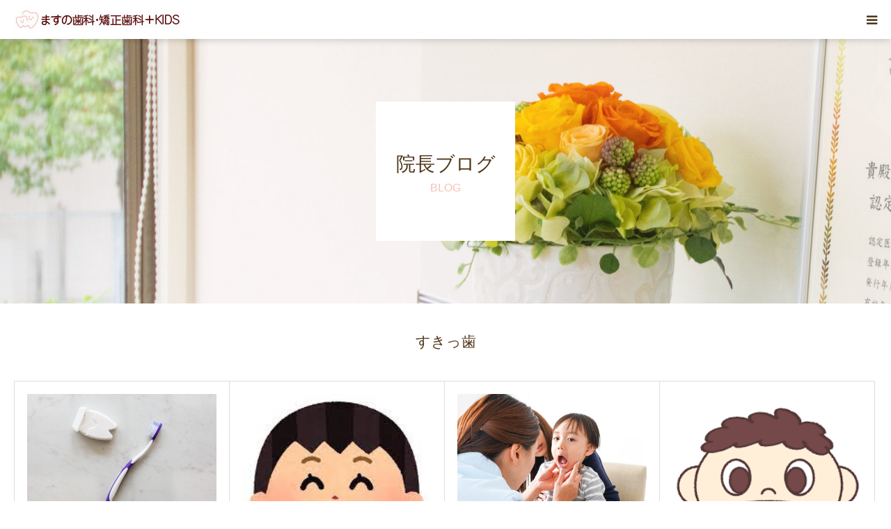

--- FILE ---
content_type: text/html; charset=UTF-8
request_url: https://masunodentalclinic.com/tag/%E3%81%99%E3%81%8D%E3%81%A3%E6%AD%AF/
body_size: 11570
content:
<!DOCTYPE html>
<html class="pc" lang="ja">
<head>
<meta charset="UTF-8">
<!--[if IE]><meta http-equiv="X-UA-Compatible" content="IE=edge"><![endif]-->
<meta name="viewport" content="width=device-width">
<meta name="format-detection" content="telephone=no">
<title>すきっ歯に関する記事一覧</title>
<meta name="description" content="一般歯科と矯正歯科が一つになった歯科医院">
<link rel="pingback" href="https://masunodentalclinic.com/xmlrpc.php">
<link rel="shortcut icon" href="https://masunodentalclinic.com/wp-content/uploads/2020/11/ファビコン.png">
<meta name='robots' content='max-image-preview:large' />
<link rel='dns-prefetch' href='//www.googletagmanager.com' />
<link rel="alternate" type="application/rss+xml" title="ますの歯科・矯正歯科+KIDS【箕面市 西小路の歯医者さん】 &raquo; フィード" href="https://masunodentalclinic.com/feed/" />
<link rel="alternate" type="application/rss+xml" title="ますの歯科・矯正歯科+KIDS【箕面市 西小路の歯医者さん】 &raquo; コメントフィード" href="https://masunodentalclinic.com/comments/feed/" />
<link rel="alternate" type="application/rss+xml" title="ますの歯科・矯正歯科+KIDS【箕面市 西小路の歯医者さん】 &raquo; すきっ歯 タグのフィード" href="https://masunodentalclinic.com/tag/%e3%81%99%e3%81%8d%e3%81%a3%e6%ad%af/feed/" />
<link rel="preconnect" href="https://fonts.googleapis.com">
<link rel="preconnect" href="https://fonts.gstatic.com" crossorigin>
<link href="https://fonts.googleapis.com/css2?family=Noto+Sans+JP:wght@400;600" rel="stylesheet">
<style id='wp-img-auto-sizes-contain-inline-css' type='text/css'>
img:is([sizes=auto i],[sizes^="auto," i]){contain-intrinsic-size:3000px 1500px}
/*# sourceURL=wp-img-auto-sizes-contain-inline-css */
</style>
<link rel='stylesheet' id='style-css' href='https://masunodentalclinic.com/wp-content/themes/birth_tcd057/style.css?ver=2.1.1' type='text/css' media='all' />
<link rel='stylesheet' id='sbi_styles-css' href='https://masunodentalclinic.com/wp-content/plugins/instagram-feed/css/sbi-styles.min.css?ver=6.10.0' type='text/css' media='all' />
<style id='wp-block-library-inline-css' type='text/css'>
:root{--wp-block-synced-color:#7a00df;--wp-block-synced-color--rgb:122,0,223;--wp-bound-block-color:var(--wp-block-synced-color);--wp-editor-canvas-background:#ddd;--wp-admin-theme-color:#007cba;--wp-admin-theme-color--rgb:0,124,186;--wp-admin-theme-color-darker-10:#006ba1;--wp-admin-theme-color-darker-10--rgb:0,107,160.5;--wp-admin-theme-color-darker-20:#005a87;--wp-admin-theme-color-darker-20--rgb:0,90,135;--wp-admin-border-width-focus:2px}@media (min-resolution:192dpi){:root{--wp-admin-border-width-focus:1.5px}}.wp-element-button{cursor:pointer}:root .has-very-light-gray-background-color{background-color:#eee}:root .has-very-dark-gray-background-color{background-color:#313131}:root .has-very-light-gray-color{color:#eee}:root .has-very-dark-gray-color{color:#313131}:root .has-vivid-green-cyan-to-vivid-cyan-blue-gradient-background{background:linear-gradient(135deg,#00d084,#0693e3)}:root .has-purple-crush-gradient-background{background:linear-gradient(135deg,#34e2e4,#4721fb 50%,#ab1dfe)}:root .has-hazy-dawn-gradient-background{background:linear-gradient(135deg,#faaca8,#dad0ec)}:root .has-subdued-olive-gradient-background{background:linear-gradient(135deg,#fafae1,#67a671)}:root .has-atomic-cream-gradient-background{background:linear-gradient(135deg,#fdd79a,#004a59)}:root .has-nightshade-gradient-background{background:linear-gradient(135deg,#330968,#31cdcf)}:root .has-midnight-gradient-background{background:linear-gradient(135deg,#020381,#2874fc)}:root{--wp--preset--font-size--normal:16px;--wp--preset--font-size--huge:42px}.has-regular-font-size{font-size:1em}.has-larger-font-size{font-size:2.625em}.has-normal-font-size{font-size:var(--wp--preset--font-size--normal)}.has-huge-font-size{font-size:var(--wp--preset--font-size--huge)}.has-text-align-center{text-align:center}.has-text-align-left{text-align:left}.has-text-align-right{text-align:right}.has-fit-text{white-space:nowrap!important}#end-resizable-editor-section{display:none}.aligncenter{clear:both}.items-justified-left{justify-content:flex-start}.items-justified-center{justify-content:center}.items-justified-right{justify-content:flex-end}.items-justified-space-between{justify-content:space-between}.screen-reader-text{border:0;clip-path:inset(50%);height:1px;margin:-1px;overflow:hidden;padding:0;position:absolute;width:1px;word-wrap:normal!important}.screen-reader-text:focus{background-color:#ddd;clip-path:none;color:#444;display:block;font-size:1em;height:auto;left:5px;line-height:normal;padding:15px 23px 14px;text-decoration:none;top:5px;width:auto;z-index:100000}html :where(.has-border-color){border-style:solid}html :where([style*=border-top-color]){border-top-style:solid}html :where([style*=border-right-color]){border-right-style:solid}html :where([style*=border-bottom-color]){border-bottom-style:solid}html :where([style*=border-left-color]){border-left-style:solid}html :where([style*=border-width]){border-style:solid}html :where([style*=border-top-width]){border-top-style:solid}html :where([style*=border-right-width]){border-right-style:solid}html :where([style*=border-bottom-width]){border-bottom-style:solid}html :where([style*=border-left-width]){border-left-style:solid}html :where(img[class*=wp-image-]){height:auto;max-width:100%}:where(figure){margin:0 0 1em}html :where(.is-position-sticky){--wp-admin--admin-bar--position-offset:var(--wp-admin--admin-bar--height,0px)}@media screen and (max-width:600px){html :where(.is-position-sticky){--wp-admin--admin-bar--position-offset:0px}}

/*# sourceURL=wp-block-library-inline-css */
</style><style id='global-styles-inline-css' type='text/css'>
:root{--wp--preset--aspect-ratio--square: 1;--wp--preset--aspect-ratio--4-3: 4/3;--wp--preset--aspect-ratio--3-4: 3/4;--wp--preset--aspect-ratio--3-2: 3/2;--wp--preset--aspect-ratio--2-3: 2/3;--wp--preset--aspect-ratio--16-9: 16/9;--wp--preset--aspect-ratio--9-16: 9/16;--wp--preset--color--black: #000000;--wp--preset--color--cyan-bluish-gray: #abb8c3;--wp--preset--color--white: #ffffff;--wp--preset--color--pale-pink: #f78da7;--wp--preset--color--vivid-red: #cf2e2e;--wp--preset--color--luminous-vivid-orange: #ff6900;--wp--preset--color--luminous-vivid-amber: #fcb900;--wp--preset--color--light-green-cyan: #7bdcb5;--wp--preset--color--vivid-green-cyan: #00d084;--wp--preset--color--pale-cyan-blue: #8ed1fc;--wp--preset--color--vivid-cyan-blue: #0693e3;--wp--preset--color--vivid-purple: #9b51e0;--wp--preset--gradient--vivid-cyan-blue-to-vivid-purple: linear-gradient(135deg,rgb(6,147,227) 0%,rgb(155,81,224) 100%);--wp--preset--gradient--light-green-cyan-to-vivid-green-cyan: linear-gradient(135deg,rgb(122,220,180) 0%,rgb(0,208,130) 100%);--wp--preset--gradient--luminous-vivid-amber-to-luminous-vivid-orange: linear-gradient(135deg,rgb(252,185,0) 0%,rgb(255,105,0) 100%);--wp--preset--gradient--luminous-vivid-orange-to-vivid-red: linear-gradient(135deg,rgb(255,105,0) 0%,rgb(207,46,46) 100%);--wp--preset--gradient--very-light-gray-to-cyan-bluish-gray: linear-gradient(135deg,rgb(238,238,238) 0%,rgb(169,184,195) 100%);--wp--preset--gradient--cool-to-warm-spectrum: linear-gradient(135deg,rgb(74,234,220) 0%,rgb(151,120,209) 20%,rgb(207,42,186) 40%,rgb(238,44,130) 60%,rgb(251,105,98) 80%,rgb(254,248,76) 100%);--wp--preset--gradient--blush-light-purple: linear-gradient(135deg,rgb(255,206,236) 0%,rgb(152,150,240) 100%);--wp--preset--gradient--blush-bordeaux: linear-gradient(135deg,rgb(254,205,165) 0%,rgb(254,45,45) 50%,rgb(107,0,62) 100%);--wp--preset--gradient--luminous-dusk: linear-gradient(135deg,rgb(255,203,112) 0%,rgb(199,81,192) 50%,rgb(65,88,208) 100%);--wp--preset--gradient--pale-ocean: linear-gradient(135deg,rgb(255,245,203) 0%,rgb(182,227,212) 50%,rgb(51,167,181) 100%);--wp--preset--gradient--electric-grass: linear-gradient(135deg,rgb(202,248,128) 0%,rgb(113,206,126) 100%);--wp--preset--gradient--midnight: linear-gradient(135deg,rgb(2,3,129) 0%,rgb(40,116,252) 100%);--wp--preset--font-size--small: 13px;--wp--preset--font-size--medium: 20px;--wp--preset--font-size--large: 36px;--wp--preset--font-size--x-large: 42px;--wp--preset--spacing--20: 0.44rem;--wp--preset--spacing--30: 0.67rem;--wp--preset--spacing--40: 1rem;--wp--preset--spacing--50: 1.5rem;--wp--preset--spacing--60: 2.25rem;--wp--preset--spacing--70: 3.38rem;--wp--preset--spacing--80: 5.06rem;--wp--preset--shadow--natural: 6px 6px 9px rgba(0, 0, 0, 0.2);--wp--preset--shadow--deep: 12px 12px 50px rgba(0, 0, 0, 0.4);--wp--preset--shadow--sharp: 6px 6px 0px rgba(0, 0, 0, 0.2);--wp--preset--shadow--outlined: 6px 6px 0px -3px rgb(255, 255, 255), 6px 6px rgb(0, 0, 0);--wp--preset--shadow--crisp: 6px 6px 0px rgb(0, 0, 0);}:where(.is-layout-flex){gap: 0.5em;}:where(.is-layout-grid){gap: 0.5em;}body .is-layout-flex{display: flex;}.is-layout-flex{flex-wrap: wrap;align-items: center;}.is-layout-flex > :is(*, div){margin: 0;}body .is-layout-grid{display: grid;}.is-layout-grid > :is(*, div){margin: 0;}:where(.wp-block-columns.is-layout-flex){gap: 2em;}:where(.wp-block-columns.is-layout-grid){gap: 2em;}:where(.wp-block-post-template.is-layout-flex){gap: 1.25em;}:where(.wp-block-post-template.is-layout-grid){gap: 1.25em;}.has-black-color{color: var(--wp--preset--color--black) !important;}.has-cyan-bluish-gray-color{color: var(--wp--preset--color--cyan-bluish-gray) !important;}.has-white-color{color: var(--wp--preset--color--white) !important;}.has-pale-pink-color{color: var(--wp--preset--color--pale-pink) !important;}.has-vivid-red-color{color: var(--wp--preset--color--vivid-red) !important;}.has-luminous-vivid-orange-color{color: var(--wp--preset--color--luminous-vivid-orange) !important;}.has-luminous-vivid-amber-color{color: var(--wp--preset--color--luminous-vivid-amber) !important;}.has-light-green-cyan-color{color: var(--wp--preset--color--light-green-cyan) !important;}.has-vivid-green-cyan-color{color: var(--wp--preset--color--vivid-green-cyan) !important;}.has-pale-cyan-blue-color{color: var(--wp--preset--color--pale-cyan-blue) !important;}.has-vivid-cyan-blue-color{color: var(--wp--preset--color--vivid-cyan-blue) !important;}.has-vivid-purple-color{color: var(--wp--preset--color--vivid-purple) !important;}.has-black-background-color{background-color: var(--wp--preset--color--black) !important;}.has-cyan-bluish-gray-background-color{background-color: var(--wp--preset--color--cyan-bluish-gray) !important;}.has-white-background-color{background-color: var(--wp--preset--color--white) !important;}.has-pale-pink-background-color{background-color: var(--wp--preset--color--pale-pink) !important;}.has-vivid-red-background-color{background-color: var(--wp--preset--color--vivid-red) !important;}.has-luminous-vivid-orange-background-color{background-color: var(--wp--preset--color--luminous-vivid-orange) !important;}.has-luminous-vivid-amber-background-color{background-color: var(--wp--preset--color--luminous-vivid-amber) !important;}.has-light-green-cyan-background-color{background-color: var(--wp--preset--color--light-green-cyan) !important;}.has-vivid-green-cyan-background-color{background-color: var(--wp--preset--color--vivid-green-cyan) !important;}.has-pale-cyan-blue-background-color{background-color: var(--wp--preset--color--pale-cyan-blue) !important;}.has-vivid-cyan-blue-background-color{background-color: var(--wp--preset--color--vivid-cyan-blue) !important;}.has-vivid-purple-background-color{background-color: var(--wp--preset--color--vivid-purple) !important;}.has-black-border-color{border-color: var(--wp--preset--color--black) !important;}.has-cyan-bluish-gray-border-color{border-color: var(--wp--preset--color--cyan-bluish-gray) !important;}.has-white-border-color{border-color: var(--wp--preset--color--white) !important;}.has-pale-pink-border-color{border-color: var(--wp--preset--color--pale-pink) !important;}.has-vivid-red-border-color{border-color: var(--wp--preset--color--vivid-red) !important;}.has-luminous-vivid-orange-border-color{border-color: var(--wp--preset--color--luminous-vivid-orange) !important;}.has-luminous-vivid-amber-border-color{border-color: var(--wp--preset--color--luminous-vivid-amber) !important;}.has-light-green-cyan-border-color{border-color: var(--wp--preset--color--light-green-cyan) !important;}.has-vivid-green-cyan-border-color{border-color: var(--wp--preset--color--vivid-green-cyan) !important;}.has-pale-cyan-blue-border-color{border-color: var(--wp--preset--color--pale-cyan-blue) !important;}.has-vivid-cyan-blue-border-color{border-color: var(--wp--preset--color--vivid-cyan-blue) !important;}.has-vivid-purple-border-color{border-color: var(--wp--preset--color--vivid-purple) !important;}.has-vivid-cyan-blue-to-vivid-purple-gradient-background{background: var(--wp--preset--gradient--vivid-cyan-blue-to-vivid-purple) !important;}.has-light-green-cyan-to-vivid-green-cyan-gradient-background{background: var(--wp--preset--gradient--light-green-cyan-to-vivid-green-cyan) !important;}.has-luminous-vivid-amber-to-luminous-vivid-orange-gradient-background{background: var(--wp--preset--gradient--luminous-vivid-amber-to-luminous-vivid-orange) !important;}.has-luminous-vivid-orange-to-vivid-red-gradient-background{background: var(--wp--preset--gradient--luminous-vivid-orange-to-vivid-red) !important;}.has-very-light-gray-to-cyan-bluish-gray-gradient-background{background: var(--wp--preset--gradient--very-light-gray-to-cyan-bluish-gray) !important;}.has-cool-to-warm-spectrum-gradient-background{background: var(--wp--preset--gradient--cool-to-warm-spectrum) !important;}.has-blush-light-purple-gradient-background{background: var(--wp--preset--gradient--blush-light-purple) !important;}.has-blush-bordeaux-gradient-background{background: var(--wp--preset--gradient--blush-bordeaux) !important;}.has-luminous-dusk-gradient-background{background: var(--wp--preset--gradient--luminous-dusk) !important;}.has-pale-ocean-gradient-background{background: var(--wp--preset--gradient--pale-ocean) !important;}.has-electric-grass-gradient-background{background: var(--wp--preset--gradient--electric-grass) !important;}.has-midnight-gradient-background{background: var(--wp--preset--gradient--midnight) !important;}.has-small-font-size{font-size: var(--wp--preset--font-size--small) !important;}.has-medium-font-size{font-size: var(--wp--preset--font-size--medium) !important;}.has-large-font-size{font-size: var(--wp--preset--font-size--large) !important;}.has-x-large-font-size{font-size: var(--wp--preset--font-size--x-large) !important;}
/*# sourceURL=global-styles-inline-css */
</style>

<style id='classic-theme-styles-inline-css' type='text/css'>
/*! This file is auto-generated */
.wp-block-button__link{color:#fff;background-color:#32373c;border-radius:9999px;box-shadow:none;text-decoration:none;padding:calc(.667em + 2px) calc(1.333em + 2px);font-size:1.125em}.wp-block-file__button{background:#32373c;color:#fff;text-decoration:none}
/*# sourceURL=/wp-includes/css/classic-themes.min.css */
</style>
<link rel='stylesheet' id='contact-form-7-css' href='https://masunodentalclinic.com/wp-content/plugins/contact-form-7/includes/css/styles.css?ver=6.1.4' type='text/css' media='all' />
<link rel='stylesheet' id='contact-form-7-confirm-css' href='https://masunodentalclinic.com/wp-content/plugins/contact-form-7-add-confirm/includes/css/styles.css?ver=5.1' type='text/css' media='all' />
<link rel='stylesheet' id='tcd-maps-css' href='https://masunodentalclinic.com/wp-content/plugins/tcd-google-maps/admin.css?ver=6.9' type='text/css' media='all' />
<style>:root {
  --tcd-font-type1: Arial,"Hiragino Sans","Yu Gothic Medium","Meiryo",sans-serif;
  --tcd-font-type2: "Times New Roman",Times,"Yu Mincho","游明朝","游明朝体","Hiragino Mincho Pro",serif;
  --tcd-font-type3: Palatino,"Yu Kyokasho","游教科書体","UD デジタル 教科書体 N","游明朝","游明朝体","Hiragino Mincho Pro","Meiryo",serif;
  --tcd-font-type-logo: "Noto Sans JP",sans-serif;
}</style>
<script type="text/javascript" src="https://masunodentalclinic.com/wp-includes/js/jquery/jquery.min.js?ver=3.7.1" id="jquery-core-js"></script>
<script type="text/javascript" src="https://masunodentalclinic.com/wp-includes/js/jquery/jquery-migrate.min.js?ver=3.4.1" id="jquery-migrate-js"></script>
<link rel="https://api.w.org/" href="https://masunodentalclinic.com/wp-json/" /><link rel="alternate" title="JSON" type="application/json" href="https://masunodentalclinic.com/wp-json/wp/v2/tags/38" /><meta name="generator" content="Site Kit by Google 1.170.0" /><link rel="stylesheet" href="https://masunodentalclinic.com/wp-content/themes/birth_tcd057/css/design-plus.css?ver=2.1.1">
<link rel="stylesheet" href="https://masunodentalclinic.com/wp-content/themes/birth_tcd057/css/sns-botton.css?ver=2.1.1">
<link rel="stylesheet" media="screen and (max-width:1280px)" href="https://masunodentalclinic.com/wp-content/themes/birth_tcd057/css/responsive.css?ver=2.1.1">
<link rel="stylesheet" media="screen and (max-width:1280px)" href="https://masunodentalclinic.com/wp-content/themes/birth_tcd057/css/footer-bar.css?ver=2.1.1">

<script src="https://masunodentalclinic.com/wp-content/themes/birth_tcd057/js/jquery.easing.1.4.js?ver=2.1.1"></script>
<script src="https://masunodentalclinic.com/wp-content/themes/birth_tcd057/js/jscript.js?ver=2.1.1"></script>
<script src="https://masunodentalclinic.com/wp-content/themes/birth_tcd057/js/comment.js?ver=2.1.1"></script>


<style type="text/css">

body, input, textarea { font-family: var(--tcd-font-type1); }

.rich_font, .p-vertical { font-family: var(--tcd-font-type2); font-weight:500; }

.rich_font_logo { font-family: var(--tcd-font-type-logo); font-weight: bold !important;}

#footer_tel .number { font-family: var(--tcd-font-type2); font-weight:500; }


#header_image_for_404 .headline { font-family: var(--tcd-font-type3); font-weight:500; }




#post_title { font-size:32px; color:#dd664e; }
.post_content { font-size:14px; color:#666666; }
.single-news #post_title { font-size:32px; color:#dd664e; }
.single-news .post_content { font-size:14px; color:#666666; }

.mobile #post_title { font-size:18px; }
.mobile .post_content { font-size:13px; }
.mobile .single-news #post_title { font-size:18px; }
.mobile .single-news .post_content { font-size:13px; }

body.page .post_content { font-size:14px; color:#666666; }
#page_title { font-size:28px; color:#000000; }
#page_title span { font-size:16px; color:#666666; }

.mobile body.page .post_content { font-size:13px; }
.mobile #page_title { font-size:18px; }
.mobile #page_title span { font-size:14px; }

.c-pw__btn { background: #f7b6a8; }
.post_content a, .post_content a:hover, .custom-html-widget a, .custom-html-widget a:hover { color: #f7b6a8; }




.archive #page_header .title { font-size:28px; }
.archive #page_header .sub_title { font-size:16px; }
.post-type-archive-course #page_header .title { font-size:28px; }
.post-type-archive-course #page_header .sub_title { font-size:16px; }
.post-type-archive-news #page_header .title { font-size:28px; }
.post-type-archive-news #page_header .sub_title { font-size:16px; }
.post-type-archive-faq #page_header .title { font-size:28px; }
.post-type-archive-faq #page_header .sub_title { font-size:16px; }
@media screen and (max-width:700px) {
  .archive #page_header .title { font-size:18px; }
  .archive #page_header .sub_title { font-size:14px; }
  .post-type-archive-course #page_header .title { font-size:18px; }
  .post-type-archive-course #page_header .sub_title { font-size:14px; }
  .post-type-archive-news #page_header .title { font-size:18px; }
  .post-type-archive-news #page_header .sub_title { font-size:14px; }
  .post-type-archive-faq #page_header .title { font-size:18px; }
  .post-type-archive-faq #page_header .sub_title { font-size:14px; }
}



#related_post .image img, .styled_post_list1 .image img, .styled_post_list2 .image img, .widget_tab_post_list .image img, #blog_list .image img, #news_archive_list .image img,
  #index_blog_list .image img, #index_3box .image img, #index_news_list .image img, #archive_news_list .image img, #footer_content .image img
{
  width:100%; height:auto;
  -webkit-transition: transform  0.75s ease; -moz-transition: transform  0.75s ease; transition: transform  0.75s ease;
}
#related_post .image:hover img, .styled_post_list1 .image:hover img, .styled_post_list2 .image:hover img, .widget_tab_post_list .image:hover img, #blog_list .image:hover img, #news_archive_list .image:hover img,
  #index_blog_list .image:hover img, #index_3box .image:hover img, #index_news_list .image:hover img, #archive_news_list .image:hover img, #footer_content .image:hover img
{
  -webkit-transform: scale(1.2);
  -moz-transform: scale(1.2);
  -ms-transform: scale(1.2);
  -o-transform: scale(1.2);
  transform: scale(1.2);
}


#course_list #course2 .headline { background-color:#f5c1b5; }
#course_list #course2 .title { color:#f5c1b5; }
#course_list #course3 .headline { background-color:#f5c1b5; }
#course_list #course3 .title { color:#f5c1b5; }
#course_list #course5 .headline { background-color:#f5c1b5; }
#course_list #course5 .title { color:#f5c1b5; }
#course_list #course6 .headline { background-color:#f5c1b5; }
#course_list #course6 .title { color:#f5c1b5; }

body, a, #index_course_list a:hover, #previous_next_post a:hover, #course_list li a:hover
  { color: #4e3619; }

#page_header .headline, .side_widget .styled_post_list1 .title:hover, .page_post_list .meta a:hover, .page_post_list .headline,
  .slider_main .caption .title a:hover, #comment_header ul li a:hover, #header_text .logo a:hover, #bread_crumb li.home a:hover:before, #post_title_area .meta li a:hover
    { color: #f7b6a8; }

.pc #global_menu ul ul a, .design_button a, #index_3box .title a, .next_page_link a:hover, #archive_post_list_tab ol li:hover, .collapse_category_list li a:hover .count, .slick-arrow:hover, .pb_spec_table_button a:hover,
  #wp-calendar td a:hover, #wp-calendar #prev a:hover, #wp-calendar #next a:hover, #related_post .headline, .side_headline, #single_news_list .headline, .mobile #global_menu li a:hover, #mobile_menu .close_button:hover,
    #post_pagination p, .page_navi span.current, .tcd_user_profile_widget .button a:hover, #return_top_mobile a:hover, #p_readmore .button, #bread_crumb
      { background-color: #f7b6a8 !important; }

#archive_post_list_tab ol li:hover, #comment_header ul li a:hover, #comment_header ul li.comment_switch_active a, #comment_header #comment_closed p, #post_pagination p, .page_navi span.current
  { border-color: #f7b6a8; }

.collapse_category_list li a:before
  { border-color: transparent transparent transparent #f7b6a8; }

.slider_nav .swiper-slide-active, .slider_nav .swiper-slide:hover
  { box-shadow:inset 0 0 0 5px #f7b6a8; }

a:hover, .pc #global_menu a:hover, .pc #global_menu > ul > li.active > a, .pc #global_menu > ul > li.current-menu-item > a, #bread_crumb li.home a:hover:after, #bread_crumb li a:hover, #post_meta_top a:hover, #index_blog_list li.category a:hover, #footer_tel .number,
  #single_news_list .link:hover, #single_news_list .link:hover:before, #archive_faq_list .question:hover, #archive_faq_list .question.active, #archive_faq_list .question:hover:before, #archive_faq_list .question.active:before, #archive_header_no_image .title
    { color: #dd664e; }


.pc #global_menu ul ul a:hover, .design_button a:hover, #index_3box .title a:hover, #return_top a:hover, #post_pagination a:hover, .page_navi a:hover, #slide_menu a span.count, .tcdw_custom_drop_menu a:hover, #p_readmore .button:hover, #previous_next_page a:hover, #mobile_menu,
  #course_next_prev_link a:hover, .tcd_category_list li a:hover .count, #submit_comment:hover, #comment_header ul li a:hover, .widget_tab_post_list_button a:hover, #searchform .submit_button:hover, .mobile #menu_button:hover,.widget_tag_cloud .tagcloud a:hover
    { background-color: #dd664e !important; }

#post_pagination a:hover, .page_navi a:hover, .tcdw_custom_drop_menu a:hover, #comment_textarea textarea:focus, #guest_info input:focus, .widget_tab_post_list_button a:hover
  { border-color: #dd664e !important; }

.post_content a { color: #f7b6a8; }

.color_font { color: #4e3619; }


#copyright { background-color: #dd664e; color: #FFFFFF; }

#schedule_table thead { background:#f7b6a8; }
#schedule_table .color { background:#f7b6a8; }
#archive_faq_list .answer { background:#f6f9f9; }

#page_header .square_headline { background: #ffffff; }
#page_header .square_headline .title { color: #4e3619; }
#page_header .square_headline .sub_title { color: #f5c1b5; }

#comment_header ul li.comment_switch_active a, #comment_header #comment_closed p { background-color: #f7b6a8 !important; }
#comment_header ul li.comment_switch_active a:after, #comment_header #comment_closed p:after { border-color:#f7b6a8 transparent transparent transparent; }

.no_header_content { background:rgba(247,182,168,0.8); }

#site_wrap { display:none; }
#site_loader_overlay {
  background: #fff;
  opacity: 1;
  position: fixed;
  top: 0px;
  left: 0px;
  width: 100%;
  height: 100%;
  width: 100vw;
  height: 100vh;
  z-index: 99999;
}
#site_loader_animation {
  width: 100%;
  min-width: 160px;
  font-size: 16px;
  text-align: center;
  position: fixed;
  top: 50%;
  left: 0;
  opacity: 0;
  -ms-filter: "progid:DXImageTransform.Microsoft.Alpha(Opacity=0)";
  filter: alpha(opacity=0);
  -webkit-animation: loading-dots-fadein .5s linear forwards;
  -moz-animation: loading-dots-fadein .5s linear forwards;
  -o-animation: loading-dots-fadein .5s linear forwards;
  -ms-animation: loading-dots-fadein .5s linear forwards;
  animation: loading-dots-fadein .5s linear forwards;
}
#site_loader_animation i {
  width: .5em;
  height: .5em;
  display: inline-block;
  vertical-align: middle;
  background: #e0e0e0;
  -webkit-border-radius: 50%;
  border-radius: 50%;
  margin: 0 .25em;
  background: #f7b6a8;
  -webkit-animation: loading-dots-middle-dots .5s linear infinite;
  -moz-animation: loading-dots-middle-dots .5s linear infinite;
  -ms-animation: loading-dots-middle-dots .5s linear infinite;
  -o-animation: loading-dots-middle-dots .5s linear infinite;
  animation: loading-dots-middle-dots .5s linear infinite;
}
#site_loader_animation i:first-child {
  -webkit-animation: loading-dots-first-dot .5s infinite;
  -moz-animation: loading-dots-first-dot .5s linear infinite;
  -ms-animation: loading-dots-first-dot .5s linear infinite;
  -o-animation: loading-dots-first-dot .5s linear infinite;
  animation: loading-dots-first-dot .5s linear infinite;
  -ms-filter: "progid:DXImageTransform.Microsoft.Alpha(Opacity=0)";
  opacity: 0;
  filter: alpha(opacity=0);
  -webkit-transform: translate(-1em);
  -moz-transform: translate(-1em);
  -ms-transform: translate(-1em);
  -o-transform: translate(-1em);
  transform: translate(-1em);
}
#site_loader_animation i:last-child {
  -webkit-animation: loading-dots-last-dot .5s linear infinite;
  -moz-animation: loading-dots-last-dot .5s linear infinite;
  -ms-animation: loading-dots-last-dot .5s linear infinite;
  -o-animation: loading-dots-last-dot .5s linear infinite;
  animation: loading-dots-last-dot .5s linear infinite;
}
@-webkit-keyframes loading-dots-fadein{100%{opacity:1;-ms-filter:none;filter:none}}
@-moz-keyframes loading-dots-fadein{100%{opacity:1;-ms-filter:none;filter:none}}
@-o-keyframes loading-dots-fadein{100%{opacity:1;-ms-filter:none;filter:none}}
@keyframes loading-dots-fadein{100%{opacity:1;-ms-filter:none;filter:none}}
@-webkit-keyframes loading-dots-first-dot{100%{-webkit-transform:translate(1em);-moz-transform:translate(1em);-o-transform:translate(1em);-ms-transform:translate(1em);transform:translate(1em);opacity:1;-ms-filter:none;filter:none}}
@-moz-keyframes loading-dots-first-dot{100%{-webkit-transform:translate(1em);-moz-transform:translate(1em);-o-transform:translate(1em);-ms-transform:translate(1em);transform:translate(1em);opacity:1;-ms-filter:none;filter:none}}
@-o-keyframes loading-dots-first-dot{100%{-webkit-transform:translate(1em);-moz-transform:translate(1em);-o-transform:translate(1em);-ms-transform:translate(1em);transform:translate(1em);opacity:1;-ms-filter:none;filter:none}}
@keyframes loading-dots-first-dot{100%{-webkit-transform:translate(1em);-moz-transform:translate(1em);-o-transform:translate(1em);-ms-transform:translate(1em);transform:translate(1em);opacity:1;-ms-filter:none;filter:none}}
@-webkit-keyframes loading-dots-middle-dots{100%{-webkit-transform:translate(1em);-moz-transform:translate(1em);-o-transform:translate(1em);-ms-transform:translate(1em);transform:translate(1em)}}
@-moz-keyframes loading-dots-middle-dots{100%{-webkit-transform:translate(1em);-moz-transform:translate(1em);-o-transform:translate(1em);-ms-transform:translate(1em);transform:translate(1em)}}
@-o-keyframes loading-dots-middle-dots{100%{-webkit-transform:translate(1em);-moz-transform:translate(1em);-o-transform:translate(1em);-ms-transform:translate(1em);transform:translate(1em)}}
@keyframes loading-dots-middle-dots{100%{-webkit-transform:translate(1em);-moz-transform:translate(1em);-o-transform:translate(1em);-ms-transform:translate(1em);transform:translate(1em)}}
@-webkit-keyframes loading-dots-last-dot{100%{-webkit-transform:translate(2em);-moz-transform:translate(2em);-o-transform:translate(2em);-ms-transform:translate(2em);transform:translate(2em);opacity:0;-ms-filter:"progid:DXImageTransform.Microsoft.Alpha(Opacity=0)";filter:alpha(opacity=0)}}
@-moz-keyframes loading-dots-last-dot{100%{-webkit-transform:translate(2em);-moz-transform:translate(2em);-o-transform:translate(2em);-ms-transform:translate(2em);transform:translate(2em);opacity:0;-ms-filter:"progid:DXImageTransform.Microsoft.Alpha(Opacity=0)";filter:alpha(opacity=0)}}
@-o-keyframes loading-dots-last-dot{100%{-webkit-transform:translate(2em);-moz-transform:translate(2em);-o-transform:translate(2em);-ms-transform:translate(2em);transform:translate(2em);opacity:0;-ms-filter:"progid:DXImageTransform.Microsoft.Alpha(Opacity=0)";filter:alpha(opacity=0)}}
@keyframes loading-dots-last-dot{100%{-webkit-transform:translate(2em);-moz-transform:translate(2em);-o-transform:translate(2em);-ms-transform:translate(2em);transform:translate(2em);opacity:0;-ms-filter:"progid:DXImageTransform.Microsoft.Alpha(Opacity=0)";filter:alpha(opacity=0)}}
@media only screen and (max-width: 767px) {
  #site_loader_animation i  { width: 0.25em; height: 0.25em; margin: 0 0.125em; }
}


.bt_masuno{ background:#f7b6a8; color:#fff; }
.bt_masuno:hover, .bt_masuno:focus { background-color:#dd664e4; color:#fff; }

.q_button { background:#f7b6a8; color:#fff; }
.q_button:hover, .q_button:focus {background-color:#dd664e; color:#fff; }

#google_map {
position: relative;
padding-bottom: 56.25%;
padding-top: 30px;
height: 0;
overflow: hidden;
}
#google_map iframe,
#google_map object,
#google_map embed {
position: absolute;
top: 0;
left: 0;
width: 100%;
height: 100%;
}

/* 画像にマウスが乗ると光る */
a:hover img{
opacity:0.7;
filter:alpha(opacity=70);
-ms-filter: “alpha( opacity=70 )”;
}



</style>


<link rel="icon" href="https://masunodentalclinic.com/wp-content/uploads/2020/11/cropped-サイトアイコン-32x32.png" sizes="32x32" />
<link rel="icon" href="https://masunodentalclinic.com/wp-content/uploads/2020/11/cropped-サイトアイコン-192x192.png" sizes="192x192" />
<link rel="apple-touch-icon" href="https://masunodentalclinic.com/wp-content/uploads/2020/11/cropped-サイトアイコン-180x180.png" />
<meta name="msapplication-TileImage" content="https://masunodentalclinic.com/wp-content/uploads/2020/11/cropped-サイトアイコン-270x270.png" />
<!-- Global site tag (gtag.js) - Google Analytics -->
<script async src="https://www.googletagmanager.com/gtag/js?id=G-F1WV6VHG0Q"></script>
<script>
  window.dataLayer = window.dataLayer || [];
  function gtag(){dataLayer.push(arguments);}
  gtag('js', new Date());

  gtag('config', 'G-F1WV6VHG0Q');
</script>
</head>
<body id="body" class="archive tag tag-38 wp-embed-responsive wp-theme-birth_tcd057">

<div id="site_loader_overlay">
 <div id="site_loader_animation">
    <i></i><i></i><i></i><i></i>
   </div>
</div>
<div id="site_wrap">

<div id="container">

 <div id="header">
  <div id="header_inner">
   <div id="logo_image">
 <div class="logo">
  <a href="https://masunodentalclinic.com/" title="ますの歯科・矯正歯科+KIDS【箕面市 西小路の歯医者さん】">
      <img class="pc_logo_image" src="https://masunodentalclinic.com/wp-content/uploads/2023/05/logo-1.jpg?1769184849" alt="ますの歯科・矯正歯科+KIDS【箕面市 西小路の歯医者さん】" title="ますの歯科・矯正歯科+KIDS【箕面市 西小路の歯医者さん】" width="255" height="47" />
         <img class="mobile_logo_image" src="https://masunodentalclinic.com/wp-content/uploads/2023/05/logos.jpg?1769184849" alt="ますの歯科・矯正歯科+KIDS【箕面市 西小路の歯医者さん】" title="ますの歯科・矯正歯科+KIDS【箕面市 西小路の歯医者さん】" width="240" height="40" />
     </a>
 </div>
</div>
      <div id="header_button" class="button design_button">
    <a href="https://apo-toolboxes.stransa.co.jp/user/web/c943f6eff12ec92a3225dbd0c8b08f55/reservations" target="_blank">初診限定オンライン仮予約</a>
   </div>
         <div id="global_menu">
    <ul id="menu-%e3%82%b5%e3%83%b3%e3%83%97%e3%83%ab%e3%83%a1%e3%83%8b%e3%83%a5%e3%83%bc" class="menu"><li id="menu-item-65" class="menu-item menu-item-type-post_type menu-item-object-page menu-item-has-children menu-item-65"><a href="https://masunodentalclinic.com/about/">当院について</a>
<ul class="sub-menu">
	<li id="menu-item-127" class="menu-item menu-item-type-post_type menu-item-object-page menu-item-127"><a href="https://masunodentalclinic.com/about/doctor/">院長ご挨拶</a></li>
	<li id="menu-item-128" class="menu-item menu-item-type-post_type menu-item-object-page menu-item-128"><a href="https://masunodentalclinic.com/about/features/">当院の特徴</a></li>
	<li id="menu-item-376" class="menu-item menu-item-type-post_type menu-item-object-page menu-item-376"><a href="https://masunodentalclinic.com/about/precaution/">感染症予防対策</a></li>
	<li id="menu-item-125" class="menu-item menu-item-type-post_type menu-item-object-page menu-item-125"><a href="https://masunodentalclinic.com/about/clinic/">院内・設備紹介</a></li>
	<li id="menu-item-126" class="menu-item menu-item-type-post_type menu-item-object-page menu-item-126"><a href="https://masunodentalclinic.com/about/flow/">治療の流れ</a></li>
</ul>
</li>
<li id="menu-item-684" class="menu-item menu-item-type-custom menu-item-object-custom menu-item-has-children menu-item-684"><a>診療メニュー</a>
<ul class="sub-menu">
	<li id="menu-item-661" class="menu-item menu-item-type-post_type menu-item-object-page menu-item-661"><a href="https://masunodentalclinic.com/orthodontics/">矯正治療</a></li>
	<li id="menu-item-654" class="menu-item menu-item-type-post_type menu-item-object-page menu-item-654"><a href="https://masunodentalclinic.com/child_dentistry/">小児歯科</a></li>
	<li id="menu-item-660" class="menu-item menu-item-type-post_type menu-item-object-page menu-item-660"><a href="https://masunodentalclinic.com/dentures/">入れ歯治療</a></li>
	<li id="menu-item-658" class="menu-item menu-item-type-post_type menu-item-object-page menu-item-658"><a href="https://masunodentalclinic.com/caries-treatment/">虫歯治療</a></li>
	<li id="menu-item-657" class="menu-item menu-item-type-post_type menu-item-object-page menu-item-657"><a href="https://masunodentalclinic.com/dental-treatment/">予防・定期検診</a></li>
	<li id="menu-item-656" class="menu-item menu-item-type-post_type menu-item-object-page menu-item-656"><a href="https://masunodentalclinic.com/inplant/">インプラント治療</a></li>
	<li id="menu-item-655" class="menu-item menu-item-type-post_type menu-item-object-page menu-item-655"><a href="https://masunodentalclinic.com/aesthetic/">審美・ホワイトニング</a></li>
	<li id="menu-item-659" class="menu-item menu-item-type-post_type menu-item-object-page menu-item-659"><a href="https://masunodentalclinic.com/house-call/">訪問診療</a></li>
</ul>
</li>
<li id="menu-item-198" class="menu-item menu-item-type-post_type menu-item-object-page menu-item-198"><a href="https://masunodentalclinic.com/price/">料金表</a></li>
<li id="menu-item-203" class="menu-item menu-item-type-post_type menu-item-object-page menu-item-203"><a href="https://masunodentalclinic.com/qa/">よくある質問</a></li>
<li id="menu-item-61" class="menu-item menu-item-type-post_type menu-item-object-page menu-item-61"><a href="https://masunodentalclinic.com/access/">アクセス</a></li>
<li id="menu-item-846" class="menu-item menu-item-type-post_type menu-item-object-page current_page_parent menu-item-846"><a href="https://masunodentalclinic.com/blog/">院長ブログ</a></li>
</ul>   </div>
   <a href="#" id="menu_button"><span>menu</span></a>
     </div><!-- END #header_inner -->
 </div><!-- END #header -->

 
 <div id="main_contents" class="clearfix">
<div id="page_header" style="background:url(https://masunodentalclinic.com/wp-content/uploads/2020/11/blog_top修正-1-scaled.jpg) no-repeat center center; background-size:cover;">
 <div class="square_headline">
  <div class="square_headline_inner">
      <h1 class="title rich_font">院長ブログ</h1>
         <p class="sub_title">BLOG</p>
     </div>
 </div>
</div>

<div id="main_col">

  <div id="archive_catch">
  <h2 class="catch rich_font color_font" style="font-size:36px;">すきっ歯</h2>
   </div>

 
 
  <div id="blog_list" class="clearfix">
    <article class="item clearfix">
      <a class="image" href="https://masunodentalclinic.com/2021/08/27/adult-teeth/" title="子どもの歯が抜けても大人の歯がはえてきません。大丈夫ですか？"><img width="830" height="510" src="https://masunodentalclinic.com/wp-content/uploads/2021/07/toothbrush-floss-830x510.jpg" class="attachment-size3 size-size3 wp-post-image" alt="歯ブラシ" decoding="async" fetchpriority="high" /></a>
      <div class="title_area">
    <h3 class="title"><a href="https://masunodentalclinic.com/2021/08/27/adult-teeth/" title="子どもの歯が抜けても大人の歯がはえてきません。大丈夫ですか？">子どもの歯が抜けても大人の歯がはえてきません。大丈夫ですか？</a></h3>
    <ul class="meta clearfix">
     <li class="date"><time class="entry-date updated" datetime="2021-09-12T18:08:41+09:00">2021.08.27</time></li>
     <li class="category"><a href="https://masunodentalclinic.com/category/%e6%ad%af%e3%81%ae%e8%b1%86%e7%9f%a5%e8%ad%98/" rel="category tag">歯の豆知識</a></li>
    </ul>
   </div>
  </article>
    <article class="item clearfix">
      <a class="image" href="https://masunodentalclinic.com/2021/07/11/teeth-straightening/" title="夏休み中に矯正治療をはじめられますか？"><img width="203" height="249" src="https://masunodentalclinic.com/wp-content/uploads/2021/07/ダウンロード.jpg矯正装置ブラケット.jpg" class="attachment-size3 size-size3 wp-post-image" alt="矯正装置" decoding="async" /></a>
      <div class="title_area">
    <h3 class="title"><a href="https://masunodentalclinic.com/2021/07/11/teeth-straightening/" title="夏休み中に矯正治療をはじめられますか？">夏休み中に矯正治療をはじめられますか？</a></h3>
    <ul class="meta clearfix">
     <li class="date"><time class="entry-date updated" datetime="2021-07-11T14:20:36+09:00">2021.07.11</time></li>
     <li class="category"><a href="https://masunodentalclinic.com/category/%e6%ad%af%e3%81%ae%e8%b1%86%e7%9f%a5%e8%ad%98/" rel="category tag">歯の豆知識</a></li>
    </ul>
   </div>
  </article>
    <article class="item clearfix">
      <a class="image" href="https://masunodentalclinic.com/2021/07/02/orthodontics-2/" title="矯正って、いつからはじめたらいいのですか？"><img width="810" height="498" src="https://masunodentalclinic.com/wp-content/uploads/2020/11/shjoni02jpg.jpg" class="attachment-size3 size-size3 wp-post-image" alt="" decoding="async" srcset="https://masunodentalclinic.com/wp-content/uploads/2020/11/shjoni02jpg.jpg 810w, https://masunodentalclinic.com/wp-content/uploads/2020/11/shjoni02jpg-300x184.jpg 300w, https://masunodentalclinic.com/wp-content/uploads/2020/11/shjoni02jpg-768x472.jpg 768w" sizes="(max-width: 810px) 100vw, 810px" /></a>
      <div class="title_area">
    <h3 class="title"><a href="https://masunodentalclinic.com/2021/07/02/orthodontics-2/" title="矯正って、いつからはじめたらいいのですか？">矯正って、いつからはじめたらいいのですか？</a></h3>
    <ul class="meta clearfix">
     <li class="date"><time class="entry-date updated" datetime="2021-07-02T00:21:52+09:00">2021.07.2</time></li>
     <li class="category"><a href="https://masunodentalclinic.com/category/%e6%ad%af%e3%81%ae%e8%b1%86%e7%9f%a5%e8%ad%98/" rel="category tag">歯の豆知識</a></li>
    </ul>
   </div>
  </article>
    <article class="item clearfix">
      <a class="image" href="https://masunodentalclinic.com/2021/03/18/agry-ducking-stage/" title="こどもの歯に隙間がありますが、大丈夫ですか？"><img width="225" height="225" src="https://masunodentalclinic.com/wp-content/uploads/2021/03/ダウンロード.png隙間歯.png" class="attachment-size3 size-size3 wp-post-image" alt="" decoding="async" loading="lazy" srcset="https://masunodentalclinic.com/wp-content/uploads/2021/03/ダウンロード.png隙間歯.png 225w, https://masunodentalclinic.com/wp-content/uploads/2021/03/ダウンロード.png隙間歯-150x150.png 150w, https://masunodentalclinic.com/wp-content/uploads/2021/03/ダウンロード.png隙間歯-120x120.png 120w" sizes="auto, (max-width: 225px) 100vw, 225px" /></a>
      <div class="title_area">
    <h3 class="title"><a href="https://masunodentalclinic.com/2021/03/18/agry-ducking-stage/" title="こどもの歯に隙間がありますが、大丈夫ですか？">こどもの歯に隙間がありますが、大丈夫ですか？</a></h3>
    <ul class="meta clearfix">
     <li class="date"><time class="entry-date updated" datetime="2021-04-15T09:59:03+09:00">2021.03.18</time></li>
     <li class="category"><a href="https://masunodentalclinic.com/category/%e6%ad%af%e3%81%ae%e8%b1%86%e7%9f%a5%e8%ad%98/" rel="category tag">歯の豆知識</a></li>
    </ul>
   </div>
  </article>
   </div><!-- #blog_list -->
  
 
</div><!-- END #main_col -->


 </div><!-- END #main_contents -->


   <div id="footer_contact_area">
  <div id="footer_contact_area_inner" class="clearfix">

      <div class="footer_contact_content" id="footer_tel">
    <div class="clearfix">
          <p class="headline">ご予約・お問い合わせはこちら</p>
          <div class="right_area">
      		 <p class="number"><span>TEL.</span>072-721-1108</p>
                  <p class="time">午前 9:00～13:00　午後 14:00～17:00<br />
夜間19:00～21:00(受付20:00まで）</p>
           </div>
    </div>
   </div>
   
      <div class="footer_contact_content" id="footer_contact">
    <div class="clearfix">
          <p class="headline">無料メール相談はこちら</p>
               <div class="button design_button">
      <a href="https://masunodentalclinic.com/inquiry/" target="_blank">無料メール相談</a>
     </div>
         </div>
   </div>
   
  </div>
 </div><!-- END #footer_contact_area -->
 

  <div id="footer_content">
  <div id="footer_content_inner" class="clearfix">
    <div class="item clearfix" style="background:#fcf2ed;">
      <a class="image" href="https://masunodentalclinic.com/access" target="_blank"><img src="https://masunodentalclinic.com/wp-content/uploads/2020/09/top_access-1-scaled-e1600945696105.jpg" alt="" title="" /></a>
      <a class="title" href="https://masunodentalclinic.com/access" target="_blank"><span>アクセス</span></a>
  </div>
    <div class="item clearfix" style="background:#fcf2ed;">
      <a class="image" href="https://masunodentalclinic.com/qa/" target="_blank"><img src="https://masunodentalclinic.com/wp-content/uploads/2020/09/DSC04150-scaled-e1601085320579.jpg" alt="" title="" /></a>
      <a class="title" href="https://masunodentalclinic.com/qa/" target="_blank"><span>よくある質問</span></a>
  </div>
    <div class="item clearfix" style="background:#fcf2ed;">
      <a class="image" href="https://masunodentalclinic.com/recruit/" target="_blank"><img src="https://masunodentalclinic.com/wp-content/uploads/2020/09/top_recruit-1-scaled-e1600945455469.jpg" alt="" title="" /></a>
      <a class="title" href="https://masunodentalclinic.com/recruit/" target="_blank"><span>求人情報</span></a>
  </div>
    </div>
 </div><!-- END #footer_content -->
 

 
 <p id="copyright">Copyright © ますの歯科・矯正歯科+KIDS. All Rights Reserved.</p>


 <div id="return_top">
  <a href="#body"><span>PAGE TOP</span></a>
 </div>


 

</div><!-- #container -->

</div><!-- #site_wrap -->

<script>

 
 jQuery(document).ready(function($){

  function after_load() {
    $('#site_loader_spinner').delay(300).fadeOut(600);
    $('#site_loader_overlay').delay(600).fadeOut(900);
    $('#site_wrap').css('display', 'block');
    // scroll page link
    $(window).on('load', function() {
	  });

      }

  $(window).load(function () {
    after_load();
  });

  $(function(){
    setTimeout(function(){
      if( $('#site_loader_overlay').is(':visible') ) {
        after_load();
      }
    }, 7000);
  });

 });

</script>


<script type="speculationrules">
{"prefetch":[{"source":"document","where":{"and":[{"href_matches":"/*"},{"not":{"href_matches":["/wp-*.php","/wp-admin/*","/wp-content/uploads/*","/wp-content/*","/wp-content/plugins/*","/wp-content/themes/birth_tcd057/*","/*\\?(.+)"]}},{"not":{"selector_matches":"a[rel~=\"nofollow\"]"}},{"not":{"selector_matches":".no-prefetch, .no-prefetch a"}}]},"eagerness":"conservative"}]}
</script>
<!-- Instagram Feed JS -->
<script type="text/javascript">
var sbiajaxurl = "https://masunodentalclinic.com/wp-admin/admin-ajax.php";
</script>
<script type="text/javascript" src="https://masunodentalclinic.com/wp-includes/js/dist/hooks.min.js?ver=dd5603f07f9220ed27f1" id="wp-hooks-js"></script>
<script type="text/javascript" src="https://masunodentalclinic.com/wp-includes/js/dist/i18n.min.js?ver=c26c3dc7bed366793375" id="wp-i18n-js"></script>
<script type="text/javascript" id="wp-i18n-js-after">
/* <![CDATA[ */
wp.i18n.setLocaleData( { 'text direction\u0004ltr': [ 'ltr' ] } );
//# sourceURL=wp-i18n-js-after
/* ]]> */
</script>
<script type="text/javascript" src="https://masunodentalclinic.com/wp-content/plugins/contact-form-7/includes/swv/js/index.js?ver=6.1.4" id="swv-js"></script>
<script type="text/javascript" id="contact-form-7-js-translations">
/* <![CDATA[ */
( function( domain, translations ) {
	var localeData = translations.locale_data[ domain ] || translations.locale_data.messages;
	localeData[""].domain = domain;
	wp.i18n.setLocaleData( localeData, domain );
} )( "contact-form-7", {"translation-revision-date":"2025-11-30 08:12:23+0000","generator":"GlotPress\/4.0.3","domain":"messages","locale_data":{"messages":{"":{"domain":"messages","plural-forms":"nplurals=1; plural=0;","lang":"ja_JP"},"This contact form is placed in the wrong place.":["\u3053\u306e\u30b3\u30f3\u30bf\u30af\u30c8\u30d5\u30a9\u30fc\u30e0\u306f\u9593\u9055\u3063\u305f\u4f4d\u7f6e\u306b\u7f6e\u304b\u308c\u3066\u3044\u307e\u3059\u3002"],"Error:":["\u30a8\u30e9\u30fc:"]}},"comment":{"reference":"includes\/js\/index.js"}} );
//# sourceURL=contact-form-7-js-translations
/* ]]> */
</script>
<script type="text/javascript" id="contact-form-7-js-before">
/* <![CDATA[ */
var wpcf7 = {
    "api": {
        "root": "https:\/\/masunodentalclinic.com\/wp-json\/",
        "namespace": "contact-form-7\/v1"
    }
};
//# sourceURL=contact-form-7-js-before
/* ]]> */
</script>
<script type="text/javascript" src="https://masunodentalclinic.com/wp-content/plugins/contact-form-7/includes/js/index.js?ver=6.1.4" id="contact-form-7-js"></script>
<script type="text/javascript" src="https://masunodentalclinic.com/wp-includes/js/jquery/jquery.form.min.js?ver=4.3.0" id="jquery-form-js"></script>
<script type="text/javascript" src="https://masunodentalclinic.com/wp-content/plugins/contact-form-7-add-confirm/includes/js/scripts.js?ver=5.1" id="contact-form-7-confirm-js"></script>
<script type="text/javascript" src="https://www.google.com/recaptcha/api.js?render=6LfYuJEqAAAAADW0S1VTvn5_znhf44YY7O490Rf9&amp;ver=3.0" id="google-recaptcha-js"></script>
<script type="text/javascript" src="https://masunodentalclinic.com/wp-includes/js/dist/vendor/wp-polyfill.min.js?ver=3.15.0" id="wp-polyfill-js"></script>
<script type="text/javascript" id="wpcf7-recaptcha-js-before">
/* <![CDATA[ */
var wpcf7_recaptcha = {
    "sitekey": "6LfYuJEqAAAAADW0S1VTvn5_znhf44YY7O490Rf9",
    "actions": {
        "homepage": "homepage",
        "contactform": "contactform"
    }
};
//# sourceURL=wpcf7-recaptcha-js-before
/* ]]> */
</script>
<script type="text/javascript" src="https://masunodentalclinic.com/wp-content/plugins/contact-form-7/modules/recaptcha/index.js?ver=6.1.4" id="wpcf7-recaptcha-js"></script>
</body>
</html>

--- FILE ---
content_type: text/html; charset=utf-8
request_url: https://www.google.com/recaptcha/api2/anchor?ar=1&k=6LfYuJEqAAAAADW0S1VTvn5_znhf44YY7O490Rf9&co=aHR0cHM6Ly9tYXN1bm9kZW50YWxjbGluaWMuY29tOjQ0Mw..&hl=en&v=PoyoqOPhxBO7pBk68S4YbpHZ&size=invisible&anchor-ms=20000&execute-ms=30000&cb=twjyn0czpo9y
body_size: 48547
content:
<!DOCTYPE HTML><html dir="ltr" lang="en"><head><meta http-equiv="Content-Type" content="text/html; charset=UTF-8">
<meta http-equiv="X-UA-Compatible" content="IE=edge">
<title>reCAPTCHA</title>
<style type="text/css">
/* cyrillic-ext */
@font-face {
  font-family: 'Roboto';
  font-style: normal;
  font-weight: 400;
  font-stretch: 100%;
  src: url(//fonts.gstatic.com/s/roboto/v48/KFO7CnqEu92Fr1ME7kSn66aGLdTylUAMa3GUBHMdazTgWw.woff2) format('woff2');
  unicode-range: U+0460-052F, U+1C80-1C8A, U+20B4, U+2DE0-2DFF, U+A640-A69F, U+FE2E-FE2F;
}
/* cyrillic */
@font-face {
  font-family: 'Roboto';
  font-style: normal;
  font-weight: 400;
  font-stretch: 100%;
  src: url(//fonts.gstatic.com/s/roboto/v48/KFO7CnqEu92Fr1ME7kSn66aGLdTylUAMa3iUBHMdazTgWw.woff2) format('woff2');
  unicode-range: U+0301, U+0400-045F, U+0490-0491, U+04B0-04B1, U+2116;
}
/* greek-ext */
@font-face {
  font-family: 'Roboto';
  font-style: normal;
  font-weight: 400;
  font-stretch: 100%;
  src: url(//fonts.gstatic.com/s/roboto/v48/KFO7CnqEu92Fr1ME7kSn66aGLdTylUAMa3CUBHMdazTgWw.woff2) format('woff2');
  unicode-range: U+1F00-1FFF;
}
/* greek */
@font-face {
  font-family: 'Roboto';
  font-style: normal;
  font-weight: 400;
  font-stretch: 100%;
  src: url(//fonts.gstatic.com/s/roboto/v48/KFO7CnqEu92Fr1ME7kSn66aGLdTylUAMa3-UBHMdazTgWw.woff2) format('woff2');
  unicode-range: U+0370-0377, U+037A-037F, U+0384-038A, U+038C, U+038E-03A1, U+03A3-03FF;
}
/* math */
@font-face {
  font-family: 'Roboto';
  font-style: normal;
  font-weight: 400;
  font-stretch: 100%;
  src: url(//fonts.gstatic.com/s/roboto/v48/KFO7CnqEu92Fr1ME7kSn66aGLdTylUAMawCUBHMdazTgWw.woff2) format('woff2');
  unicode-range: U+0302-0303, U+0305, U+0307-0308, U+0310, U+0312, U+0315, U+031A, U+0326-0327, U+032C, U+032F-0330, U+0332-0333, U+0338, U+033A, U+0346, U+034D, U+0391-03A1, U+03A3-03A9, U+03B1-03C9, U+03D1, U+03D5-03D6, U+03F0-03F1, U+03F4-03F5, U+2016-2017, U+2034-2038, U+203C, U+2040, U+2043, U+2047, U+2050, U+2057, U+205F, U+2070-2071, U+2074-208E, U+2090-209C, U+20D0-20DC, U+20E1, U+20E5-20EF, U+2100-2112, U+2114-2115, U+2117-2121, U+2123-214F, U+2190, U+2192, U+2194-21AE, U+21B0-21E5, U+21F1-21F2, U+21F4-2211, U+2213-2214, U+2216-22FF, U+2308-230B, U+2310, U+2319, U+231C-2321, U+2336-237A, U+237C, U+2395, U+239B-23B7, U+23D0, U+23DC-23E1, U+2474-2475, U+25AF, U+25B3, U+25B7, U+25BD, U+25C1, U+25CA, U+25CC, U+25FB, U+266D-266F, U+27C0-27FF, U+2900-2AFF, U+2B0E-2B11, U+2B30-2B4C, U+2BFE, U+3030, U+FF5B, U+FF5D, U+1D400-1D7FF, U+1EE00-1EEFF;
}
/* symbols */
@font-face {
  font-family: 'Roboto';
  font-style: normal;
  font-weight: 400;
  font-stretch: 100%;
  src: url(//fonts.gstatic.com/s/roboto/v48/KFO7CnqEu92Fr1ME7kSn66aGLdTylUAMaxKUBHMdazTgWw.woff2) format('woff2');
  unicode-range: U+0001-000C, U+000E-001F, U+007F-009F, U+20DD-20E0, U+20E2-20E4, U+2150-218F, U+2190, U+2192, U+2194-2199, U+21AF, U+21E6-21F0, U+21F3, U+2218-2219, U+2299, U+22C4-22C6, U+2300-243F, U+2440-244A, U+2460-24FF, U+25A0-27BF, U+2800-28FF, U+2921-2922, U+2981, U+29BF, U+29EB, U+2B00-2BFF, U+4DC0-4DFF, U+FFF9-FFFB, U+10140-1018E, U+10190-1019C, U+101A0, U+101D0-101FD, U+102E0-102FB, U+10E60-10E7E, U+1D2C0-1D2D3, U+1D2E0-1D37F, U+1F000-1F0FF, U+1F100-1F1AD, U+1F1E6-1F1FF, U+1F30D-1F30F, U+1F315, U+1F31C, U+1F31E, U+1F320-1F32C, U+1F336, U+1F378, U+1F37D, U+1F382, U+1F393-1F39F, U+1F3A7-1F3A8, U+1F3AC-1F3AF, U+1F3C2, U+1F3C4-1F3C6, U+1F3CA-1F3CE, U+1F3D4-1F3E0, U+1F3ED, U+1F3F1-1F3F3, U+1F3F5-1F3F7, U+1F408, U+1F415, U+1F41F, U+1F426, U+1F43F, U+1F441-1F442, U+1F444, U+1F446-1F449, U+1F44C-1F44E, U+1F453, U+1F46A, U+1F47D, U+1F4A3, U+1F4B0, U+1F4B3, U+1F4B9, U+1F4BB, U+1F4BF, U+1F4C8-1F4CB, U+1F4D6, U+1F4DA, U+1F4DF, U+1F4E3-1F4E6, U+1F4EA-1F4ED, U+1F4F7, U+1F4F9-1F4FB, U+1F4FD-1F4FE, U+1F503, U+1F507-1F50B, U+1F50D, U+1F512-1F513, U+1F53E-1F54A, U+1F54F-1F5FA, U+1F610, U+1F650-1F67F, U+1F687, U+1F68D, U+1F691, U+1F694, U+1F698, U+1F6AD, U+1F6B2, U+1F6B9-1F6BA, U+1F6BC, U+1F6C6-1F6CF, U+1F6D3-1F6D7, U+1F6E0-1F6EA, U+1F6F0-1F6F3, U+1F6F7-1F6FC, U+1F700-1F7FF, U+1F800-1F80B, U+1F810-1F847, U+1F850-1F859, U+1F860-1F887, U+1F890-1F8AD, U+1F8B0-1F8BB, U+1F8C0-1F8C1, U+1F900-1F90B, U+1F93B, U+1F946, U+1F984, U+1F996, U+1F9E9, U+1FA00-1FA6F, U+1FA70-1FA7C, U+1FA80-1FA89, U+1FA8F-1FAC6, U+1FACE-1FADC, U+1FADF-1FAE9, U+1FAF0-1FAF8, U+1FB00-1FBFF;
}
/* vietnamese */
@font-face {
  font-family: 'Roboto';
  font-style: normal;
  font-weight: 400;
  font-stretch: 100%;
  src: url(//fonts.gstatic.com/s/roboto/v48/KFO7CnqEu92Fr1ME7kSn66aGLdTylUAMa3OUBHMdazTgWw.woff2) format('woff2');
  unicode-range: U+0102-0103, U+0110-0111, U+0128-0129, U+0168-0169, U+01A0-01A1, U+01AF-01B0, U+0300-0301, U+0303-0304, U+0308-0309, U+0323, U+0329, U+1EA0-1EF9, U+20AB;
}
/* latin-ext */
@font-face {
  font-family: 'Roboto';
  font-style: normal;
  font-weight: 400;
  font-stretch: 100%;
  src: url(//fonts.gstatic.com/s/roboto/v48/KFO7CnqEu92Fr1ME7kSn66aGLdTylUAMa3KUBHMdazTgWw.woff2) format('woff2');
  unicode-range: U+0100-02BA, U+02BD-02C5, U+02C7-02CC, U+02CE-02D7, U+02DD-02FF, U+0304, U+0308, U+0329, U+1D00-1DBF, U+1E00-1E9F, U+1EF2-1EFF, U+2020, U+20A0-20AB, U+20AD-20C0, U+2113, U+2C60-2C7F, U+A720-A7FF;
}
/* latin */
@font-face {
  font-family: 'Roboto';
  font-style: normal;
  font-weight: 400;
  font-stretch: 100%;
  src: url(//fonts.gstatic.com/s/roboto/v48/KFO7CnqEu92Fr1ME7kSn66aGLdTylUAMa3yUBHMdazQ.woff2) format('woff2');
  unicode-range: U+0000-00FF, U+0131, U+0152-0153, U+02BB-02BC, U+02C6, U+02DA, U+02DC, U+0304, U+0308, U+0329, U+2000-206F, U+20AC, U+2122, U+2191, U+2193, U+2212, U+2215, U+FEFF, U+FFFD;
}
/* cyrillic-ext */
@font-face {
  font-family: 'Roboto';
  font-style: normal;
  font-weight: 500;
  font-stretch: 100%;
  src: url(//fonts.gstatic.com/s/roboto/v48/KFO7CnqEu92Fr1ME7kSn66aGLdTylUAMa3GUBHMdazTgWw.woff2) format('woff2');
  unicode-range: U+0460-052F, U+1C80-1C8A, U+20B4, U+2DE0-2DFF, U+A640-A69F, U+FE2E-FE2F;
}
/* cyrillic */
@font-face {
  font-family: 'Roboto';
  font-style: normal;
  font-weight: 500;
  font-stretch: 100%;
  src: url(//fonts.gstatic.com/s/roboto/v48/KFO7CnqEu92Fr1ME7kSn66aGLdTylUAMa3iUBHMdazTgWw.woff2) format('woff2');
  unicode-range: U+0301, U+0400-045F, U+0490-0491, U+04B0-04B1, U+2116;
}
/* greek-ext */
@font-face {
  font-family: 'Roboto';
  font-style: normal;
  font-weight: 500;
  font-stretch: 100%;
  src: url(//fonts.gstatic.com/s/roboto/v48/KFO7CnqEu92Fr1ME7kSn66aGLdTylUAMa3CUBHMdazTgWw.woff2) format('woff2');
  unicode-range: U+1F00-1FFF;
}
/* greek */
@font-face {
  font-family: 'Roboto';
  font-style: normal;
  font-weight: 500;
  font-stretch: 100%;
  src: url(//fonts.gstatic.com/s/roboto/v48/KFO7CnqEu92Fr1ME7kSn66aGLdTylUAMa3-UBHMdazTgWw.woff2) format('woff2');
  unicode-range: U+0370-0377, U+037A-037F, U+0384-038A, U+038C, U+038E-03A1, U+03A3-03FF;
}
/* math */
@font-face {
  font-family: 'Roboto';
  font-style: normal;
  font-weight: 500;
  font-stretch: 100%;
  src: url(//fonts.gstatic.com/s/roboto/v48/KFO7CnqEu92Fr1ME7kSn66aGLdTylUAMawCUBHMdazTgWw.woff2) format('woff2');
  unicode-range: U+0302-0303, U+0305, U+0307-0308, U+0310, U+0312, U+0315, U+031A, U+0326-0327, U+032C, U+032F-0330, U+0332-0333, U+0338, U+033A, U+0346, U+034D, U+0391-03A1, U+03A3-03A9, U+03B1-03C9, U+03D1, U+03D5-03D6, U+03F0-03F1, U+03F4-03F5, U+2016-2017, U+2034-2038, U+203C, U+2040, U+2043, U+2047, U+2050, U+2057, U+205F, U+2070-2071, U+2074-208E, U+2090-209C, U+20D0-20DC, U+20E1, U+20E5-20EF, U+2100-2112, U+2114-2115, U+2117-2121, U+2123-214F, U+2190, U+2192, U+2194-21AE, U+21B0-21E5, U+21F1-21F2, U+21F4-2211, U+2213-2214, U+2216-22FF, U+2308-230B, U+2310, U+2319, U+231C-2321, U+2336-237A, U+237C, U+2395, U+239B-23B7, U+23D0, U+23DC-23E1, U+2474-2475, U+25AF, U+25B3, U+25B7, U+25BD, U+25C1, U+25CA, U+25CC, U+25FB, U+266D-266F, U+27C0-27FF, U+2900-2AFF, U+2B0E-2B11, U+2B30-2B4C, U+2BFE, U+3030, U+FF5B, U+FF5D, U+1D400-1D7FF, U+1EE00-1EEFF;
}
/* symbols */
@font-face {
  font-family: 'Roboto';
  font-style: normal;
  font-weight: 500;
  font-stretch: 100%;
  src: url(//fonts.gstatic.com/s/roboto/v48/KFO7CnqEu92Fr1ME7kSn66aGLdTylUAMaxKUBHMdazTgWw.woff2) format('woff2');
  unicode-range: U+0001-000C, U+000E-001F, U+007F-009F, U+20DD-20E0, U+20E2-20E4, U+2150-218F, U+2190, U+2192, U+2194-2199, U+21AF, U+21E6-21F0, U+21F3, U+2218-2219, U+2299, U+22C4-22C6, U+2300-243F, U+2440-244A, U+2460-24FF, U+25A0-27BF, U+2800-28FF, U+2921-2922, U+2981, U+29BF, U+29EB, U+2B00-2BFF, U+4DC0-4DFF, U+FFF9-FFFB, U+10140-1018E, U+10190-1019C, U+101A0, U+101D0-101FD, U+102E0-102FB, U+10E60-10E7E, U+1D2C0-1D2D3, U+1D2E0-1D37F, U+1F000-1F0FF, U+1F100-1F1AD, U+1F1E6-1F1FF, U+1F30D-1F30F, U+1F315, U+1F31C, U+1F31E, U+1F320-1F32C, U+1F336, U+1F378, U+1F37D, U+1F382, U+1F393-1F39F, U+1F3A7-1F3A8, U+1F3AC-1F3AF, U+1F3C2, U+1F3C4-1F3C6, U+1F3CA-1F3CE, U+1F3D4-1F3E0, U+1F3ED, U+1F3F1-1F3F3, U+1F3F5-1F3F7, U+1F408, U+1F415, U+1F41F, U+1F426, U+1F43F, U+1F441-1F442, U+1F444, U+1F446-1F449, U+1F44C-1F44E, U+1F453, U+1F46A, U+1F47D, U+1F4A3, U+1F4B0, U+1F4B3, U+1F4B9, U+1F4BB, U+1F4BF, U+1F4C8-1F4CB, U+1F4D6, U+1F4DA, U+1F4DF, U+1F4E3-1F4E6, U+1F4EA-1F4ED, U+1F4F7, U+1F4F9-1F4FB, U+1F4FD-1F4FE, U+1F503, U+1F507-1F50B, U+1F50D, U+1F512-1F513, U+1F53E-1F54A, U+1F54F-1F5FA, U+1F610, U+1F650-1F67F, U+1F687, U+1F68D, U+1F691, U+1F694, U+1F698, U+1F6AD, U+1F6B2, U+1F6B9-1F6BA, U+1F6BC, U+1F6C6-1F6CF, U+1F6D3-1F6D7, U+1F6E0-1F6EA, U+1F6F0-1F6F3, U+1F6F7-1F6FC, U+1F700-1F7FF, U+1F800-1F80B, U+1F810-1F847, U+1F850-1F859, U+1F860-1F887, U+1F890-1F8AD, U+1F8B0-1F8BB, U+1F8C0-1F8C1, U+1F900-1F90B, U+1F93B, U+1F946, U+1F984, U+1F996, U+1F9E9, U+1FA00-1FA6F, U+1FA70-1FA7C, U+1FA80-1FA89, U+1FA8F-1FAC6, U+1FACE-1FADC, U+1FADF-1FAE9, U+1FAF0-1FAF8, U+1FB00-1FBFF;
}
/* vietnamese */
@font-face {
  font-family: 'Roboto';
  font-style: normal;
  font-weight: 500;
  font-stretch: 100%;
  src: url(//fonts.gstatic.com/s/roboto/v48/KFO7CnqEu92Fr1ME7kSn66aGLdTylUAMa3OUBHMdazTgWw.woff2) format('woff2');
  unicode-range: U+0102-0103, U+0110-0111, U+0128-0129, U+0168-0169, U+01A0-01A1, U+01AF-01B0, U+0300-0301, U+0303-0304, U+0308-0309, U+0323, U+0329, U+1EA0-1EF9, U+20AB;
}
/* latin-ext */
@font-face {
  font-family: 'Roboto';
  font-style: normal;
  font-weight: 500;
  font-stretch: 100%;
  src: url(//fonts.gstatic.com/s/roboto/v48/KFO7CnqEu92Fr1ME7kSn66aGLdTylUAMa3KUBHMdazTgWw.woff2) format('woff2');
  unicode-range: U+0100-02BA, U+02BD-02C5, U+02C7-02CC, U+02CE-02D7, U+02DD-02FF, U+0304, U+0308, U+0329, U+1D00-1DBF, U+1E00-1E9F, U+1EF2-1EFF, U+2020, U+20A0-20AB, U+20AD-20C0, U+2113, U+2C60-2C7F, U+A720-A7FF;
}
/* latin */
@font-face {
  font-family: 'Roboto';
  font-style: normal;
  font-weight: 500;
  font-stretch: 100%;
  src: url(//fonts.gstatic.com/s/roboto/v48/KFO7CnqEu92Fr1ME7kSn66aGLdTylUAMa3yUBHMdazQ.woff2) format('woff2');
  unicode-range: U+0000-00FF, U+0131, U+0152-0153, U+02BB-02BC, U+02C6, U+02DA, U+02DC, U+0304, U+0308, U+0329, U+2000-206F, U+20AC, U+2122, U+2191, U+2193, U+2212, U+2215, U+FEFF, U+FFFD;
}
/* cyrillic-ext */
@font-face {
  font-family: 'Roboto';
  font-style: normal;
  font-weight: 900;
  font-stretch: 100%;
  src: url(//fonts.gstatic.com/s/roboto/v48/KFO7CnqEu92Fr1ME7kSn66aGLdTylUAMa3GUBHMdazTgWw.woff2) format('woff2');
  unicode-range: U+0460-052F, U+1C80-1C8A, U+20B4, U+2DE0-2DFF, U+A640-A69F, U+FE2E-FE2F;
}
/* cyrillic */
@font-face {
  font-family: 'Roboto';
  font-style: normal;
  font-weight: 900;
  font-stretch: 100%;
  src: url(//fonts.gstatic.com/s/roboto/v48/KFO7CnqEu92Fr1ME7kSn66aGLdTylUAMa3iUBHMdazTgWw.woff2) format('woff2');
  unicode-range: U+0301, U+0400-045F, U+0490-0491, U+04B0-04B1, U+2116;
}
/* greek-ext */
@font-face {
  font-family: 'Roboto';
  font-style: normal;
  font-weight: 900;
  font-stretch: 100%;
  src: url(//fonts.gstatic.com/s/roboto/v48/KFO7CnqEu92Fr1ME7kSn66aGLdTylUAMa3CUBHMdazTgWw.woff2) format('woff2');
  unicode-range: U+1F00-1FFF;
}
/* greek */
@font-face {
  font-family: 'Roboto';
  font-style: normal;
  font-weight: 900;
  font-stretch: 100%;
  src: url(//fonts.gstatic.com/s/roboto/v48/KFO7CnqEu92Fr1ME7kSn66aGLdTylUAMa3-UBHMdazTgWw.woff2) format('woff2');
  unicode-range: U+0370-0377, U+037A-037F, U+0384-038A, U+038C, U+038E-03A1, U+03A3-03FF;
}
/* math */
@font-face {
  font-family: 'Roboto';
  font-style: normal;
  font-weight: 900;
  font-stretch: 100%;
  src: url(//fonts.gstatic.com/s/roboto/v48/KFO7CnqEu92Fr1ME7kSn66aGLdTylUAMawCUBHMdazTgWw.woff2) format('woff2');
  unicode-range: U+0302-0303, U+0305, U+0307-0308, U+0310, U+0312, U+0315, U+031A, U+0326-0327, U+032C, U+032F-0330, U+0332-0333, U+0338, U+033A, U+0346, U+034D, U+0391-03A1, U+03A3-03A9, U+03B1-03C9, U+03D1, U+03D5-03D6, U+03F0-03F1, U+03F4-03F5, U+2016-2017, U+2034-2038, U+203C, U+2040, U+2043, U+2047, U+2050, U+2057, U+205F, U+2070-2071, U+2074-208E, U+2090-209C, U+20D0-20DC, U+20E1, U+20E5-20EF, U+2100-2112, U+2114-2115, U+2117-2121, U+2123-214F, U+2190, U+2192, U+2194-21AE, U+21B0-21E5, U+21F1-21F2, U+21F4-2211, U+2213-2214, U+2216-22FF, U+2308-230B, U+2310, U+2319, U+231C-2321, U+2336-237A, U+237C, U+2395, U+239B-23B7, U+23D0, U+23DC-23E1, U+2474-2475, U+25AF, U+25B3, U+25B7, U+25BD, U+25C1, U+25CA, U+25CC, U+25FB, U+266D-266F, U+27C0-27FF, U+2900-2AFF, U+2B0E-2B11, U+2B30-2B4C, U+2BFE, U+3030, U+FF5B, U+FF5D, U+1D400-1D7FF, U+1EE00-1EEFF;
}
/* symbols */
@font-face {
  font-family: 'Roboto';
  font-style: normal;
  font-weight: 900;
  font-stretch: 100%;
  src: url(//fonts.gstatic.com/s/roboto/v48/KFO7CnqEu92Fr1ME7kSn66aGLdTylUAMaxKUBHMdazTgWw.woff2) format('woff2');
  unicode-range: U+0001-000C, U+000E-001F, U+007F-009F, U+20DD-20E0, U+20E2-20E4, U+2150-218F, U+2190, U+2192, U+2194-2199, U+21AF, U+21E6-21F0, U+21F3, U+2218-2219, U+2299, U+22C4-22C6, U+2300-243F, U+2440-244A, U+2460-24FF, U+25A0-27BF, U+2800-28FF, U+2921-2922, U+2981, U+29BF, U+29EB, U+2B00-2BFF, U+4DC0-4DFF, U+FFF9-FFFB, U+10140-1018E, U+10190-1019C, U+101A0, U+101D0-101FD, U+102E0-102FB, U+10E60-10E7E, U+1D2C0-1D2D3, U+1D2E0-1D37F, U+1F000-1F0FF, U+1F100-1F1AD, U+1F1E6-1F1FF, U+1F30D-1F30F, U+1F315, U+1F31C, U+1F31E, U+1F320-1F32C, U+1F336, U+1F378, U+1F37D, U+1F382, U+1F393-1F39F, U+1F3A7-1F3A8, U+1F3AC-1F3AF, U+1F3C2, U+1F3C4-1F3C6, U+1F3CA-1F3CE, U+1F3D4-1F3E0, U+1F3ED, U+1F3F1-1F3F3, U+1F3F5-1F3F7, U+1F408, U+1F415, U+1F41F, U+1F426, U+1F43F, U+1F441-1F442, U+1F444, U+1F446-1F449, U+1F44C-1F44E, U+1F453, U+1F46A, U+1F47D, U+1F4A3, U+1F4B0, U+1F4B3, U+1F4B9, U+1F4BB, U+1F4BF, U+1F4C8-1F4CB, U+1F4D6, U+1F4DA, U+1F4DF, U+1F4E3-1F4E6, U+1F4EA-1F4ED, U+1F4F7, U+1F4F9-1F4FB, U+1F4FD-1F4FE, U+1F503, U+1F507-1F50B, U+1F50D, U+1F512-1F513, U+1F53E-1F54A, U+1F54F-1F5FA, U+1F610, U+1F650-1F67F, U+1F687, U+1F68D, U+1F691, U+1F694, U+1F698, U+1F6AD, U+1F6B2, U+1F6B9-1F6BA, U+1F6BC, U+1F6C6-1F6CF, U+1F6D3-1F6D7, U+1F6E0-1F6EA, U+1F6F0-1F6F3, U+1F6F7-1F6FC, U+1F700-1F7FF, U+1F800-1F80B, U+1F810-1F847, U+1F850-1F859, U+1F860-1F887, U+1F890-1F8AD, U+1F8B0-1F8BB, U+1F8C0-1F8C1, U+1F900-1F90B, U+1F93B, U+1F946, U+1F984, U+1F996, U+1F9E9, U+1FA00-1FA6F, U+1FA70-1FA7C, U+1FA80-1FA89, U+1FA8F-1FAC6, U+1FACE-1FADC, U+1FADF-1FAE9, U+1FAF0-1FAF8, U+1FB00-1FBFF;
}
/* vietnamese */
@font-face {
  font-family: 'Roboto';
  font-style: normal;
  font-weight: 900;
  font-stretch: 100%;
  src: url(//fonts.gstatic.com/s/roboto/v48/KFO7CnqEu92Fr1ME7kSn66aGLdTylUAMa3OUBHMdazTgWw.woff2) format('woff2');
  unicode-range: U+0102-0103, U+0110-0111, U+0128-0129, U+0168-0169, U+01A0-01A1, U+01AF-01B0, U+0300-0301, U+0303-0304, U+0308-0309, U+0323, U+0329, U+1EA0-1EF9, U+20AB;
}
/* latin-ext */
@font-face {
  font-family: 'Roboto';
  font-style: normal;
  font-weight: 900;
  font-stretch: 100%;
  src: url(//fonts.gstatic.com/s/roboto/v48/KFO7CnqEu92Fr1ME7kSn66aGLdTylUAMa3KUBHMdazTgWw.woff2) format('woff2');
  unicode-range: U+0100-02BA, U+02BD-02C5, U+02C7-02CC, U+02CE-02D7, U+02DD-02FF, U+0304, U+0308, U+0329, U+1D00-1DBF, U+1E00-1E9F, U+1EF2-1EFF, U+2020, U+20A0-20AB, U+20AD-20C0, U+2113, U+2C60-2C7F, U+A720-A7FF;
}
/* latin */
@font-face {
  font-family: 'Roboto';
  font-style: normal;
  font-weight: 900;
  font-stretch: 100%;
  src: url(//fonts.gstatic.com/s/roboto/v48/KFO7CnqEu92Fr1ME7kSn66aGLdTylUAMa3yUBHMdazQ.woff2) format('woff2');
  unicode-range: U+0000-00FF, U+0131, U+0152-0153, U+02BB-02BC, U+02C6, U+02DA, U+02DC, U+0304, U+0308, U+0329, U+2000-206F, U+20AC, U+2122, U+2191, U+2193, U+2212, U+2215, U+FEFF, U+FFFD;
}

</style>
<link rel="stylesheet" type="text/css" href="https://www.gstatic.com/recaptcha/releases/PoyoqOPhxBO7pBk68S4YbpHZ/styles__ltr.css">
<script nonce="-hqfBFNbevBpPYb1vSFYLg" type="text/javascript">window['__recaptcha_api'] = 'https://www.google.com/recaptcha/api2/';</script>
<script type="text/javascript" src="https://www.gstatic.com/recaptcha/releases/PoyoqOPhxBO7pBk68S4YbpHZ/recaptcha__en.js" nonce="-hqfBFNbevBpPYb1vSFYLg">
      
    </script></head>
<body><div id="rc-anchor-alert" class="rc-anchor-alert"></div>
<input type="hidden" id="recaptcha-token" value="[base64]">
<script type="text/javascript" nonce="-hqfBFNbevBpPYb1vSFYLg">
      recaptcha.anchor.Main.init("[\x22ainput\x22,[\x22bgdata\x22,\x22\x22,\[base64]/[base64]/[base64]/[base64]/[base64]/UltsKytdPUU6KEU8MjA0OD9SW2wrK109RT4+NnwxOTI6KChFJjY0NTEyKT09NTUyOTYmJk0rMTxjLmxlbmd0aCYmKGMuY2hhckNvZGVBdChNKzEpJjY0NTEyKT09NTYzMjA/[base64]/[base64]/[base64]/[base64]/[base64]/[base64]/[base64]\x22,\[base64]\x22,\x22wpFxw6RSw5EKJ8KwDMOgTUXCrRBvOCXCm8OowoXDt8O7wq10ScO0BUzCvWnDnEBrwq5IUcOKajNiw7kGwoPDusObwoZKeXw8w4M4eH7DjcK+fjEnaHBJUEZSWS55woFkwpbCojAjw5ACw7AawrMOw4YRw500wocew4PDoAXCoQdGw4/DlF1FAjQEUkUHwoVtFkkTW0/CqMOJw6/DtEzDkGzDhiDCl3c9I2F/[base64]/w6vDg8OBw6DDhMKnw5PDkCoVGlciD8OKbzbDqg7CgEUEUXQhXMOkw4vDjsK3d8Kgw6g/PcKLBsKtwpoXwpYBR8KPw5kAwovCskQibkcEwrHClXLDp8KkBkzCusKgwoA3wonCpznDgwAxw7AjGsKbwoshwo02C0XCjsKhw4kTwqbDvCrCvmp8Pk/DtsOoDD4ywokbwoVqYQPDgA3DqsKrw4o8w7nDungjw6UjwrhdNkbCq8KawpA2wpcIwoRYw7tRw5xYwo8EYgoRwp/CqTnDp8KdwpbDqEk+E8Kbw4TDm8KkCkQIHRfCmMKDaiLDhcOrYsOOwobCuRFGP8KlwrYUKsO4w5dhT8KTB8KoZ3N9wqbDn8OmwqXCqHkxwqp9wpXCjTXDkMK6e1VLw6VPw61rKy/[base64]/[base64]/[base64]/CkxRQCsKeYXzDilXCglsjw7J1J8OAasOAw5HCoBXDq38iP8O0woNMaMOaw4jDmcKKwpZ8dnhJwrjCmMO+VjhoZBTCpy8sfsOtYMKEAnNxw4XDpRLDssK1RcOdbMKPDcOhVMK+AsOBwoZ9w41IIRjDqys7Pm3ClA/Dr0s5wrkGORhzdxAsDiLCrcK9ZMOLNMOAwoLDpD/[base64]/[base64]/Cvm9DwqEjwojDrXcIFWDDlWXCvsK8w7Z7w596QMKsw6zDgSDDj8OXwpwEw4/Dp8OJwrPCrg7Do8O2w4wwb8K3dAfCsMKSw59mbXwsw4EFQ8OpwpvCp2XDs8Okw5zCix3Ch8O5cAzDsn7CkgfCmSwxFsK3b8KZcMKqecK9w6BGZ8KabWNNwqpcGcKAw7LDtzspN1pVdnIXw4zDk8KTw7IcZ8OBBj0sdSR4dMKbM3V3DAdvICZ1wrIQbcO5w40uwo/CiMO/wolUXgpOE8Klw4BWwoTDu8OEUsOUe8OXw6nDlsKTGV4qwonCmcKnAcKiRcKPwp/[base64]/Jn7DmcK1QWXDnxfDksOmCibCiyXCs8K8w4NeXcOOGn9Nw79RwrvCr8K0wohKIwcQw53DucKFP8Opw4vDlMOQw4ciwqgJEQpePi/CkcKhaUzCnMOAwrDCqk/CjTPDv8KADcKPw7dYwoPCs2YvFz4kw4rCrgfDmMKiw53CjEoCw6odw7d6McOJwoTCosKBOcKbw40jw4Vww45SZUFnQRbCrlrCglDDg8OqQ8KfHxZXw4FXJ8KwUxkEwrnDusKybUTCksKhJE1EFcKcdMO/NFHCsXowwpcyKTbDgVkFHzrDvcKTEsO1wp/DuWsAw4sKw6YTwrjDvhgLwpjCr8O6w7BmwqPDo8K1w5kufMO+wqzDkzkiQsKyBMOkGBpPw71FCGHDmsK9asKew7wPY8KwWmLDhB/CgMKQwrTCtcKCwpReJMOwccKmwoHDtMKbw5Zvw57Dpw3CoMKiwrsnQyRVHAsIwpXCmMK+asOCecKCNTTCiynCqcKGw74uwpUEFMOEVRVDw7jCicKpcWlndS/CqcK2FnXDt3dTJ8OQPcKHYy8hwoDDqcOjwq7Dvyske8Oiwp7CjMOCw4k0w75Sw45wwrnDgcOuW8OxOsOqw6ZMwoApJsKHJ3E2wozCtDsYw5/CpShDwrbDiVDCvVgTw6zDssOgwrpPHiXCqsKVw7wRDMOxY8KKw7YuEMOCCWgtQHDDpsKIRsOfJsOSOg1AWsOuMcKbYElnKg7DgsOBw7JbasOKa3wQSUx2w5/[base64]/Cs1PDusO7wqjCssOISB4lw4bCh8KVwpXDvzwHw651LsKAwqQVf8Odwq5cw6VfQXJKTl3DkCJ5WXlPw79Cw6jDoMKiwqnDqBNpwrNrwrwfGnIzwoDDuMOsX8O1ecKvKsKdcHFFwpJ0w4vCg2rDvQHDrmM+e8OEwrtrCsKewqFewrHDk2zDuWIdwpXDhMKxw4/DksKODsOUwpfDj8K/wqxSf8KdXgxew4LCvMOhwqjCtlUKWDkvL8KBKXnCvcK7QSDCjcKZw6/DuMK3wpjCrMOYesOdw7vDvsOXSsK0QcOQw5MNDF/CmGJQNcK1w6HDisK4aMOFWcOiw5I/E3DCoBbDnDhzLgt3eypuDAMKwqgBw7oKwqPCr8OnA8KdwpLDnVxrAVEiU8KbXQXDosKjw4bDkcKUVV3CpsOYLyHDisKoRFbDjiVmwqrCtXB6wprDvyhNAj/DhsOmQEIadQ1PwpLDpmJMDTAawqZJKsOzw7sLW8KBwq4ww6MecsOrwozDl3g6w53DhE3ChMOyWHvDusKfUsONXsONw4LDosOXIEAZwoHDmRovC8K6wrMIdh7DghMAw4diPWFVw4fCg295woHDqsOoasKHwqXCrCrCvngGw7rDhgYvUQZkQlfDkjluAcO/dh/DmsOYwqhMRA0owrYhwoIwCnPChMK2S11kMGw5wqXCpMOrHATCrXnDnE9DUsKZWsOjw4QowprCuMKAw4HCicO7w60OM8KMwpVmMsK6w4/CpxjCisOSwp/Cj3NLw7DCqUTDqhrCm8OYIiHDglRow5fCqjMkw4/[base64]/wq5cYgHCm8KSwqtvEcOqw4fDlRHDjsOVwoLDqWZYScOywq1gUsKWwo7CqWsqCWrDoFQQw6TDh8OTw7xaRT7Csi99wr3Ck0MJKm7ComlnYcOHwotHVsO0QyQqw5XCnsOsw5/DmMO9wr3DgV7DisKLwpjCsU3DtcOzw4jCqMKDw4NgDAHDmMKGw5LDi8OnBkwJXEnCjMKfw7oWLMOie8OCwqsWW8Kaw7VawrTCncOdw4DDh8KYwrfCg0DDgyXCoWfDg8O+SMKqbsOiKsOwwpfDhsORGHrCqUtywr4qwrJFw7XChcOGwop3wr/[base64]/wqQRAD3CvA9Bw4nCrikgw4d/YCQTw5I2woZOw57CoMOfUcKQZm05w6wXS8KGwqLCo8K8NmbDqz4yw6g8wpzCosKaLSrDh8OpcEPCsMK3wr/CrsO6w57CmMKracOnAnLDusKVKMKdwoAnSALDjsODwpQgW8K0wofDg0UCZsOkUsKSwpTCgMKxGw3Cg8K6BsKkw4XDnCDChwLCtcO+TR0UwovDtcOVeA8+w61Hwq0vMMOEwoxGb8K/wqfDsmjCnBYfQsKdw5/CgHxQw63CnD9jw7Btw7F2w4p6MFDDvzTCgEnDpcOXOMOSEcKEwpnCtcKowr43w5fDtcKTP8Osw619w7dTazU5Ljg6wobCpMKKG1rCosOCRMOzK8OZASzCnMOBwpLCtHZ2SQvDtsK4Z8OBwrU4ShrDu2RCw4LDihzClCLDk8KLTsKTVXbDsxXCgT/Ds8O8w4nCqcOxwqDDpHk5wpXCsMKILsOCw4dcXMK6LsKuw6MECMKlwpt+Z8Kuw5jCvxNXCDbCs8OqRRVPw518woHCt8KBFcOKwohFw5TDjMOWUkpaAsKJNsK7wrXCu1/Du8Kvw7rDpsKsCcOYwr/DicKxIinCucKKVcOMwoshNBIaAMOSw5F2eMOVwozCpA7DksKQQy/CjnLDoMKhIsK9w6LDqcKdw4oaw7sew6wuwoEcwprDmnVlw7DDhMO+cGRXw6UQwoJkw4saw4McA8KFwrvCvgZBIcKLLMOzw6jDjcKyISbDvnTDnMOfRcKZI0vDp8ODwpDDqMKDWiPDnhwcwrI9wpDDhV8Cw48pY0XCiMKaRsOrw5nCujoTwrUGCDrCkzPCsQwHN8OlLB/DlGPDhFPDtMO/csKiak3DlMOKWz8JcMKCck7CrcKeFsOlb8OmwrBHbV7Ds8KDGMOuFsOgwqvCq8KLwpvDtU/[base64]/DsMKDD2LCo2XCmX1hEMKiWMO8Rj9oaVXDsENgwqQ1w7PDkRVQwq0VwohULiXCrcK2wpXCicKVfcODEMOULmbDr0zCulrCocKOd1vCk8KFCg0swrPChkfCq8KBwrbDhBfCrCwkwqxDacOHbVUfwoctMxTChMKKw4lYw78AVgTDsWRGwpMPwqPDt2bCusKTwoVxdD/[base64]/CpsKnwrs9dDvCqsO9woLCtHBxw6XDtV3Dn8O6w5TCtSXDmwvDrcKEw59RAsOMBsKEw5lvW3DClEUrTMOUwpktwrvDpyXDkQfDi8OBwpjDiWjCqMK+wobDg8OQVXRjNcKZwojCl8OcRHzDukvCuMKxf0PCqcKjesO0wqXDslvDtsO1w4XCvg15w6Eww7XCkcO/worCi3dZUHDDkFTDg8KHIcOOGCZaHCA1cMK+wqt1wr/Cq108w4pJwrRHL0Zdw5QgXy/CgH3Dlzxzwq5Jw5DDvMKrZ8KXVwYGwpbCksOPASBrwqUAw5RCdybDl8Oiw5oIZ8OYwpjDkhhONMOZwpjCqlF1woxACcOnfGzCgnzCscOnw7R6w7fCiMKKwqTCm8K8XnrDsMOBw6sOKsO+wpDChGAhw4A0Hz1/wqFgwqrCn8OsLjwQw7BCw47DssKhHcKxw7J9w7wiBcKlwq8gwpvDhDpcKAMxwpMiw5HDq8K4wrfClkx2wrN/wprDpkXDqMOZwrc2d8OkExbCi1MJVjXDjsO7I8Kzw6FlXGTCoVsXcMOjw5HCu8KZw5vCrsKZwq7CtsOidQvDo8KdLsK3wpbCkUBhPsOfw4HCv8KUwqTCo13Cv8OrCgpDZ8OFJcKjYy5gXMOtJB3Co8K/CSw7w4gBYGlYwoXCv8Okw6vDgMOkeRFvwr1awrYcw5fDpwBywpYuwofDucOOasOzwo/[base64]/Dk3U4wp8fR8OZw7XDkMKvwqbDsUMXw5dew4LDhMKZP20FwonDksOVwoLCmRvCh8OYIDFbwq97fAwVw4TDmywSw7oHw7MEXsKIRVs/wpV1K8OGwqkGLMKywpbDtMOawowfw43ChcOSXsOBw4nCocKSIsO0SsK4w7Y9wrXDoSVrO1rCjBInPTjChcKEw4PDlsO2wpbChcKawp3CiWlMw4HDj8Kiw73DgB9MJsO/emYMbmDDsjXDgUPDs8KWe8O9eTlKE8OLw4t0CsK8McOnw601F8KWwrTDk8KLwp4tRnZzXHE7wpTDjARaHMKEIEDDiMOIX3PDiCnCuMOlw7o4wqTDrsOrwrMERsKHw6U0w47Cu3/CoMO6wooXR8OaYwPCmsOySxtAw71IRmXDvsKbw6vCjcOVwqgYbcKbPTozw5gUw6lZwofDsD8dP8Olwo/DisOtw7bDhsKewpPDoCkqwo7CtcOTw49+UMKbwohCw5DDqXPClsK8wpTCsmYww6tYwrzCvBXCvsKUwqVncMKmwrzDo8OAfgHClkJkwrTCpjFCVcOcwpg6fknDrMK1BGfCuMOaTcKNU8OuNMK3Y1LCisO9wo7Cs8Kxw4DDtGphwrM7woxHw4IlX8KkwpERCF/DjsOjXGvCgw0Bf18cdiLCocK4w5jClcOYwrnCgBDDmwlJPSjCikR1FcKfwp/Dq8KewqDCvcKsXMOpWinDmcKew7UHw418P8OxS8KafsKlwqJcWg5IS8KbWsOsw7XCv2tPBHHDu8OCCURgRcKpJcOaCwEOE8Kswp96wrZmERDCiEVTwpbDlDpMXnRFw6XDtsKJwosGJGPDvMOcwosUV095wr4Nw61TE8KTLQLDhcONwonCuw09MMOgwoYKwrdMVsK/JMOGwrRYHE4nH8O4wrDDrSjCni4Vwo5Zw4zCtcOBw64/SBTCuFUrwpEdwr/DkMO7PRkhw67CkXUfX19Uw5jDmsOfZsOMw5TCvMOtwrLDtsKQwoUjwoJfaQF3UMKqwqTDpVcOw4DDrsKQWsK7w53DicKgwp/[base64]/w7/[base64]/w54PKR3DpybCglExCVd9wp9rG8Oyw7PDkMK3wprDgMOtw5rCsMKbFMKew7U3L8KiOAwpbFjDpcOlw6s/wposw7UtfcOMwrHDil5Gwph5bipEw6ttwpt1XcKcUMOHw5DDlcO6w7BdwofCm8Ozwq/Dq8OaTC7CoDrDgxchUgp9ImnCncOMcsKwccKZSMOEE8Owe8OYd8Oxw4zDsgI1DMK1dmQaw5LCgQTCkMORwpnCshnDhzsjw54Rw5PCvWEqwrPCv8KfwpnDoHzCjmTDixTCoGMiw7XCpGYZH8KHeR3Cl8OZBsKIwqzCgDg8c8KaFHjCoWrCgRkdw6VOw7rDshXDlFrCrE/CokgibsKuCMOYEcOIZCTDqsOGwrdAw7rDtsOewpLCtMKqwpXCgcOJwpPDsMOqwps2YlJTai3CvMOUPmFtwokywr5xwoTCtVXDu8OTOnfChzTCr2vClGBLYAbDlix1KyoKw4N4w4kCenDDg8Oywq3CrcK1Nkpaw7ZwAsKqw4Q/wpFxQ8KAw6fDmU8Ew5wQwqXDngw3w5ZiwrLDsivCi0TCqMKMw4vCkMKOMcOfwrDCjnQKw60WwrtLwqtKX8O3w5JlG25dVB/[base64]/DmDltGcO5wqZswrjDr13CkcKMwr3Cs8OpaXDChsOewqUmwoTDksKBw7UrKMOJcMOlw73Cp8Krwp8+w44PKsOow7/[base64]/w6E7w5zCjXhYPsO2w71Fw65/wq/ChgtvFSPCr8Kvcg8Owo/CnsOswoTDiUHDt8KNaXgpLxAfwoRyw4HDhi/[base64]/DlcOlwrtsw59/CcKtWMO+NiN8wrkTw71kw4gyw79Aw6QEwqzDs8KsE8OJX8OYwopeZcKjHcKZwrVgwoPCs8ODw4TCq07DlsKiRSYmbMOwwr/DtcOdK8Owwq3ClTkAw6IKw4oXwqLDqDbDgMOJbsOVVMKVW8O4L8OUPcODw7/CklPDu8Kuw4PCplHDrkjCpzfChybDv8OSwqMoC8OsFsKzJ8KNw6Ilw6Blwrk0w4BRw7QrwqgRKlJsD8K2wqMwwo/[base64]/dxTChRJOWU43HcORX8KFw7gjA1LDjg7CvSrDtMODwpzDvR8LwrzDp1/CgjXCj8KjOcOZe8KSwrbDm8O/CMKLw4/CkMK+K8Khw65Lwr4iM8KVKMKpYMOqw5YQYxjCk8Onw7TCtXF0Fx3Cr8KuY8KDwrRVasOnw4PDvsKVw4PCvcORwo7CnS3Cj8O+bsKjJcKZfsOywo04CMOXw7oLwq1Gw5w5Ck7DpsOOHsOuFQXCn8K/[base64]/Do8OWCcOQwpQPw7IOVsKXw709HjY5AsOZJ8KQw4jCtsOMc8OTH1HDkmwiEAUvA3F/[base64]/DjzTCnV82EAslw5bDrsO/CMK/KU9lAcOPw4ZawoHCm8O/wq/DoMKmwqjDhMK1VFjCjXIFwqgOw7TDisKefDXDvj5qwoQpw4XDt8OkwpDChnsXwpDCly0PwotcLQvDrcKDw6PCv8OULR1NbjdWwpLCpMK7IwfCrURLw5bCgzdgwoLDtsOiRk/[base64]/DlTvCknlzwppqLCFjw4x/[base64]/[base64]/wpEcwrbChsOkD8OEw7zCu8KFwoDCj8KXw7bCjsOPZsOyw7DDkG5hJVTCu8K7w4zDv8OXBWY4MsKjS0lDwr5ww7/DlcOXwqXCm1vCuVcHw7FdFsK5e8OHZcKDwrUaw6bCoWAow4J7w6HCvsOvw50pw4JZwobDhsKvSBAhwrBzHsKdaMOIZMO8bCTDjQ8pSMORwofCk8O+w7d8w5EdwqZsw5FmwqUxV2LDpVN0dz7CqMKAw40AO8O0w7gxw6rCkw3CmiFCw4/[base64]/[base64]/wqRzwpcVesKQLkPCpU/Cj8OUwpHCq8OnwoNbw6DDs2jCuAzCoMKbw7RLb25ARHvCiUHChh7DssKWwoPDi8OJH8OudMKzwpAKAsOJwpFFw5JYw4BAwqV/JsO8w4PCvA/CscKvVEM3D8Kawo7DtA1Sw4NuTcORH8OpfWzCpnpTN3DCtDJnw5MafsKrBsKDw77DrnzCmz/[base64]/Ct8OAwogqwpTCnsOJX8K3KxU/[base64]/[base64]/[base64]/fAzClh3DpcOwf8OlLMO/[base64]/KwbDp3UADsOYccKBw619AcOGw5rCrxUUfUFew4l2wrLDk8O5w4zCiMOjfV5qCMOTwqMVwr/CkAR9dMKlw4HChcOcHjAGDcOjw4lAwqbCnsKOcFvCu1/Dn8KHw656w6rDpMKHXcKRYQHDtsOdI0zCjMOTwq7CuMKNw6l5w5rCksK3FMKXUsKnRWXDg8O2WsKqwpVNeC8dw6XDvMKGf3oRB8KGw6gKwp/DvMOBLsOAwrEuw4kBYVBUw5hUw5tHJytIwo8HwrjCpMKswrHCoMOiDHfDhFjDkMONw4gVwopWwoYIw7kYw6QnwoTDssO7PcK9bMOza1knwpPDssKCw7jCvMO8wppXw6vCpsOTRxEpMsK+B8OLDkkbwrzDucO3JMOyIjIXw47CqmDCpTd0DMKGbh1HwrbCgsKDw5/DoUVMwp4HwpXDuXvCiX/CsMOMwp3ClT5lTsOvwozCn1PCmzopwrxfw6TDp8OKNwlVw4c/wozDusO9w6VpDDPDqMKHXsK9dsONDWAREx8PFMOjw4UZTiPCssK1ZMOBNsKlw6fCh8OUwqRqNsKSDMKcC2xPfsKaX8KZA8KUw6kQNMO8wqrDvcKkYXTDi2/[base64]/CnEQVecKPGcK3wrEcw40nwrk3PMK8VgoawqDDoMKZw4vCk0HDgcKrwrkhw54zc2UPwrMUM1gaf8Kdwq/DhSvCvcOTM8O3wpgnwpzDnxIawrbDiMKNwoV+AsO+eMKHwqJHw4/DicKVJ8KsdggOw64QwpvCn8ObYMO2wp/CoMOkwrDDmC0kDsKww74wVz5nwoHCuz7DuBzCi8OkT1bCknnCo8KPCmpWVTBcZcKYw45XwoNWOhfDoUhnw6TCiARyw7PCow3DnsKQSSR7w5kMLXtlw7FQdsOWaMKnw501FcOGKn/CgmB7GiTDo8KTJcKzVA4xTTfDsMOMLhzCs3zDkGDDimQFwprDhMOzPsOcw4jDhsOlw4/ChhcCwp3CnXXDtSbCpxIgw5Uaw7PDr8OBwp7CqMOcZsKkwqfCgMO7wpzCvER0c07CvsKKbsOXw4VeImRBw51eDGzDhsOkw67DlMOwNFrCphTDt0LCvcOswoIoQHLDnMOmw5Rzw4LDg1wIA8Kmw4k6DQLCqFJDwqvCo8OpEMKgbsKVw6QxTcOew7/DisOew7RMMcKaw6TDjltWeMKGw6PCn1DCu8OTUV8eJMKCPMK9w7d5LsKJwph9cWVhwqgxwqt9w6LCpgfDsMOGG305w48/w6sPwr4zw4x3HcKoYcKOSsO/wo4Mw7IXwpPDp0dawop3w5PDrTzDnwsnUUhCwoFdasKDwobCkcOMwqvDisOmw4A4woRXw6x+w7k5w5HCvlnCnMKLMcKRZHZ6bsKuwpN4G8OmMzQFScOkVC/DmzoLwqdPbsKjcF/CvQ/CgsOnH8Klw4vDq2PDkg3DhwZlGsKqw4vCn2F7WlHCvMO/[base64]/CtWvCvk1Hwp45wr3CuRXCuBvDrl7Dh8K4M8Oew6NkccO4MnbDu8Obw4bDsyglPcOTw5nDk3zCi1FDOcKcd0XDgMKTdA/CrS3CmsKHMMO4w65dTiTCr37Cphx9w6bDqkrDrsK9wqQiKxBIHQpwBRtJGMOSw5QrVWrDh8Otw7vClMOIw7HDuHrDisK5w4PDlMOPw4s8aFLDg0kdwpbDs8O0PsK/w5/DsBXDmzohw6JSwqtURsObwpTCkcO2FjMwAmHDmwgIw6rDmcOiw5YncUPDsBMpw751VMK8woXCm2sGw4BwXMKSwpUNwoAmfXJBwqA/[base64]/DtMOAw4fCiHUFe0IPwpEQAjLDpHvCskNnJF1qD8KtKMKrwpTDonw5NhrClMKrw4bCmSPDu8KYw6HCoBpYwpdcesONEQpRasKYY8O8w7jDvTLCi01jBzLCmMKcNHpGcFdIwpLDjcOTSMOfw4Y7w4EQRlt2I8KOQsKPwrHDm8KLCcOWwoEQwqDCpCDDg8OXwo/DuVkVw7kTw5/[base64]/Dk8OOwrLCucKnw7HCi8KLUsOhw4MnSz1vNwPDp8O5McO+wrl4w6MYw4PDpsKSw48ywoXDgcOfeMODw58rw4gZEsOicTPCq3/Ct1Rlw43CgMKTPCvCkVE9PEbDgcKSPcOdwpUHw4jDrsOqBhJ8CMOrH29OZsOicXzDnC5Pw7jCo3VCwoHCljPClxMCwpwrwqjDvsOkwq/CrBI8V8KXR8KZQT9aGBHCmRTClsKDwr7Dpz9Fw5zDj8KuLcOFNsOwd8K2wpvCpljDsMOqw4BHw4FEwovClh/CvCEcEMOxwr3CkcKAwpcJQsOFwqTCrcK1Jz3DlzfDjXrDkXEHVXPDpcOGw5JeZmPCnE15L0B7wrBrw7vDtA10d8ODw5R7fsKcRzg2wqEha8KKwr0hwr9NY0FOSsO0wrZBe2XDu8K8DcKfw4cILcOYwqg/W2vDi1bCsRjDtwrDgllfw68tWsOuwpg8w7IOakPDj8OkOsKcw6/DswfDk0Few47DsT/CulbDucO9w7TClRwoUUvCrMO1wp12wrd8LMKabELCvMKuwrvCsAIMB0fDpsOmw6lAN1/CrsOEwoJjw7HCoMO+YXk/b8Ktw5dtwpjDk8O9YsKow43Cp8Kbw6RGXTtGw4PCjA7CpsKuwq7DpcKDD8OUwrXCnBpYw7nCq1IwwpfCiXQFwqMtwpDDnzsUwrshw4/CoMOpfDHDhWvCrwjCsik0w77DlknDm17DiU/[base64]/DnjPCvEzDksOiwqfDhsO5w6LCvwUREwAqYMK8w4LCtil/wooKSznDoDbCvcOGw7DCrDrDhAfClcKyw4/CgcKxw53Dm3h5b8OXFcOrESjCi1nDhHvDoMO+agzDqR9pwqpww7TCgsKxVw5Ww7Vjw5vCpkbCmU3DhDbCu8O8c1nDsHYgIB52w6lvw53Cj8OHQAtUw64GZ0oKNUkdORvDpMOgwp/DkFfDkWdhHzYWwo3Dg2XCrALCr8KfJXzDsMK1SQTCp8K8HDIGExRYAHpOEWTDmQt9wp9AwqULP8OuccKgwpHDrTR/[base64]/QsOSw4VXwoM2VjtZDjzDnVnCu25ow5jDvD9qNlw/w5Ufw5HDvcO7I8Kfw77CvcKpK8ODK8OewpYBw7DDn3BawoBswplpC8OTw7jCn8OkPnrCo8OXwqQBP8O5wpvCh8KfFsO+wodrbTrDhmg/w7HCpTvDkcOaGsOJNgJXw5/Cni8TwohvDMKACVHDt8KLw5YPwqvCq8KwesO8w5kaGcKDDcKqw74Nw65kw6XCiMOPwqp8wrfCk8KJw7LDsMKAMMOHw5Ihdw5CeMKva1PCgGLDogLDqMKwYnMswqV5w4Ugw7PCihlaw6rCvsKGwogjGMK8wojDkQNvwrAhTF/CpDcDw4BuMAdYdzrDuAdnKl1Vw6Viw4dvw6XCo8OTw7TDiGbDpxFbw6fCtUJiDwPDncOwTBs9w5FWRCrCmsOcwpTDhEfCi8KDw6hew7TDsMOqOMKaw7smw6PDmMOWBsKXX8KCw5jCuwPDk8KXbcKSwo9Lw7YdO8Oow506w6caw7zDuB7CqlrDsgI8QcKgVcK3dcK/w5o0bHEgJsKwTQrCuTNjB8O9wqRhByw0wrPDsnTDpsKbWMOuw57DgF3DpsOjw6nCv2MJw5zCrGDDk8O4w7UuYcKSKcO1w5fCsGdfAsKEw7wwP8OYw4RWwpxiIWoowqDCicO4wpA2UcOew5/CsDBLY8OMw69oDcKKwqYRJMK7wprCtkfCtMOmdcO3D3HDtW8Xw5fCrmPDv3x9wqBDFRZoaWdJw7piPTpyw5LCngtwe8KFWcKTFlxiLibCtsKswox+w4LDnV41w7rCow11E8OJS8KxahTCmE/[base64]/CugHDhj87w63Cu3nCgRHCr8OFwq4OKhskw508MMKGXcK5w6rChmLDpA/Cnx/Dr8Orw4nDs8K/VMOUCcOfw4pvw4oYOTxjeMOZVcO7wqMIdXJvNnAHRMK3KV1+SADDt8KTwpkswroYClPDhMOofMO/KMK6w6XDpcK9OQZRw7DCmydXwrNBIcKiQMKqw5zCvm3CkcKwf8Kvwq9ERhLDs8Oew6BQw4EDw7jDhcO+ZcKMRAN6U8Klw5HCmsOzw7YcdMOcw5TClMKzTGNPbMKWw4tDwrk/R8OEw5oMw6Mfc8Oqw68mwqNgLcOFwo0Xw7PDjzTDv3bDo8Knw4o/wpfDkwHDmFwoVMKZw793wpvDt8Kfw7DCuEnDpsKiw7B9eDfCnMOiw4HCnE/DucO7wqrDohPChsKnScOdd2oGQ17DkBDCh8Kbb8KhJMK1SHRBYg5zw4I5w5vCpcKVP8OwU8KLw4lmeQBTwpYYASbDkC91QXbCiDHCp8KJwprDm8O7w7R1CBPDicKSw4XDsmAvwo1iFcKMw5vDsh/ClANLIMOWwrwOYVw6BsOeF8K3ODPDlinCjDQQw7LCpG1nw7rDlwJAw5jDiRQXcBk2LkrCjcKaFQ9cWMKxVDMowppQMQwnGFJnT3gWw7DDvsKFwqTDr37DkQ5swrQZw6XCvVPCncOuw70sIBccO8Ohwp/DhEhBw5nCrsKKagnDg8OdRMK2w7Q4wo/DvjkbRSV1PRjClh8nAMOXw5AXw7RbwqpQwobCisOHw65SXnM+P8KswpFUV8KYIsKcNBbCpU4gw7vDhkDDlMOvbHPDncOXwofCogEiw4nCj8KZC8KhwqvDpBNbMVDDrsOWw7/Ck8OuEBF7XxEfPMKhwpHClcKGw6/DgHHDggXCmcK4w7nDggtMUcKaOMOjamkMZsOFwrdhwrkNHCrDj8O+GGFNIsOgwpnDmz5Gw7N2TiFgY3DCij/ClcKpwpnCtMOsRS/CkcKiw4zDvMOpKgdnckzCqcOAMkLCpCk5woFxw5RaP33DsMOqw5BwOjBvHsKiwoNcSsKtwplxd0JTOwDDo10Cf8OjwoRbwqzCnCTClcOZwpM8SsKDYHtuAFAhwr7DvcOSWcKAw4TDuyVZaSrCgHcswrpCw5PCo0xuUT5twqzCtg9NdmAVHsO/O8OXw7Y1w5TDogjCo0RDw6zDrw0Fw7PCgA9LO8O0wpV8w47CnsO9w6DCjcORF8Oow7nCjH8Rw58Lw6NMBcKRBMOAwp4qfcOewoUgwqdBR8OIwog5GC7Ds8OTwrAkwpgWdMK/LcO0woLClsOGazhRUAXClizCqRDDksKVRcK4wqjCmcOnNjQYJRvCmSUYKTUmF8Kvw5Y0woQqSnEHK8OMwoIaeMOEwolQRMOPwoM+w53Dk3zCjgBaC8O/wpfCvcK7w4XDlsOjw6XDj8KUw7XCqcKhw6JMw6B8FcOlRMKuw6wDw4rCviV0KR85BMKnFhJIPsKWMx/Cth17Uwg1wq3CocK9w6XClsO8NcOjXsK6JmdGwpElwrvCl0lhesKYDQLDtU7CjcOxCWbCu8OTHcKPfQcZNcOhPsOaAXvDmXBawr0ow5EgRcOlw7nCqcKcwoLCv8Oiw5EHwq1/[base64]/wpVDRHvClxjDgsK3w4pUFMKHcEzDgcOow6vCkxvCr8Kgw4TCq8KsXcOVMlnCmcKXw7jCnjsqZmvDjHPCn2DDn8OnXgZ/[base64]/DhzY7DsKVAGrCjMKjwpZ9wpcGw5gkwp/DtMK7w6bCs3nDhVRvA8OUTFdBIXfCoHgOw7jDnS3CqsOABB8ow5M6PBtfw5vChMOrKFDCn2E1UcOXBsKyIMKMMcOFwr92woPCrgcPHGXDhj7DmCPCgGhMfcO/[base64]/CuErCinQHT8KWw7hFw7MUD3VFwpgqwpLDrMK9w6bDmHJ0QsK7w4nCrExCwprDocOsSsOSTyfCrXXCjy7CgsKaDVnDlMOtK8OEw7wYDhc2alLDhMOJfm3DtnsjfxdWfA/CtlHCpcOyLMOXIcOQZXHDgGvDkznDgwhZwqITGsODRsORw6vCoxcUUkXCvsKuNjNYw6lsw7k9w4kjTAYqwqpjH37CujXCi2lRwpTCl8KUwpphw53DgMO5aFIQU8KTVMO/wrooYcKmw5xUKWQiw4rCqwA4YcKDecOkMMORw5tRX8KAw5TDujwuO0AIdsKhEsK3w4YOKE/DpVMgdsKywpbDoGbDvylUwpTDkwjCssKYwrbDhBYWe3tWScODwq8LCMKBwqLDr8K9worDkQEBw7d9bUQqFcOSwojCvnArdcKHwr7Cl211HXnDjD4/bMOCJcOzYQ7Dn8O4RcKEwrcfwrLDnxXDpgxEHCBbN1fDlsO3NWHDgsKlHsK/[base64]/C8KVUMK5QEA1MCLCv1wrdMOzS0wgwpfDtQxowqjDgUfCtWvDusKkwrjCucOAG8OIUcOtK3TDsVHDocOiw6nDpcKROAHCpcOPT8Kjwo7DqT/DtcKzQ8K0FhRKbAI9OMKMwqnCuH3Cl8OHSMOcw5jCgDvDqMO4wpcmw4ILwqQ1JsK/cinDmMKsw6XCh8OOw7YHw5Q1IQDDtGYbWMOpw5DCsmzDosKYVMO/dcKhw7x8wrLDvRzCj2VmScO1WMO/IxRoWMOqJcOaw4IXKMOzX3/DgsKFw5LDu8KNNlHDo00tSMKALwXDrcONw4xew7VQJz8tQsKhOcKbw4XCv8O3w4XCuMOWw7TCsUPDhcK8w5JcPyzClU/CvMKKT8OLw6DDkFlIw7bCsWwKwrLCu0XDrhYTTMOiwokjw6lWw5vCv8OUw5rCoHZRcT/[base64]/CmA7Du3Vvwo5cVjwKwoY8woBWSDTCtWJPQ8Oxw6kUwr/DgcKmL8OGQ8KqwpnDscOWdDNxwqLCkcK7wpJmw4vCrF/CrcOdw79/wr9qw7nDvcOTw7sYTRzCpjwFwrAYw77Dl8KEwr0LGkpKwpEywqjDqRHDq8Ohw7w5woBzwpsHNsKKwrXCtmc9wq4VAU4yw67DtlDCkCh5w5U/[base64]/[base64]/w55bwo3DuEAow796w6kLIGg/w7XCtVZubcO6w5p2w44Mw7d9WsOBw7DDvMKLw592W8OaKWvDoi/DqcOTwqTDqlbCumvDucKVw4zCmQrDvgfDoB/DsMKJwqTDkcOGKsKvw7g6GsO4fMOjAcK7YcOIw6BMw6QAw67Dt8K6woFCMMKgw7zDm2FueMOUw6ZGwpAlw7d+w7BybMKPD8OpJcOWLQ4KUxs4UjvDsgjDs8OdC8KHwoMMazQZHMOGwpPDkCvChF51I8O7w6jDmcOAwoXCrsKjccK/wo7CsinDp8OWw6zCsDUJe8O4w5Fcwrk9wqZqwpoTwrQow5lzHVdhMcKmfMKxw6RndcKhwpTDlsKbw6TDu8K8FcOqKgLDocKtXDQDGcO2ZGbDjMKmfsKJAQp4DsKWKWItwpTDgCQeeMKIw5ILwqXCucKhwqfCq8Kww6vCqjnClALCn8KBJDQAVi8sw4/CiEDDiWHCoizCssKUwoYbwop7w5FQWWR1ch/Dq0QAwoU3w6tfw7LDijLDkA7DtsKtHVIUw5DDlcOEw6vCrh3CrMK0esOJw5phwrEKBy1TfsKww6fDiMOyworCpsKdO8OaXQjClxoHwq3CusO/[base64]/DsEbDnwfChnR5T8Kww7XCgkLCuMOPA8KPIcO7w5cSwrwLATpCFHXDicO9VhPDi8Oqw47CosOQPw8LYcKgw6Q/[base64]/w6d/[base64]/[base64]/CMKywp4bMcOQIsKlAcKVwpoHw7bClknCgMOpEmo8MQ3DrRXCsyxIw7p9VcOHG3tnT8OQwrTCoGRuw71NwrHCnFxFw5DDvTU3QivDgcOfwooxAMKFw4zDm8Kdwr17On3DkE0rTFonD8OdFU1TAH/Dt8O+FSZyMQ8Uw4fCicKswozCgMONJ184esOTwpRgwqdGw57DhcK7ZEvDhRMpRMOLBhbCtcKqGEnDiMKCKMKdw4lywqLChQjDunHDhCzCtn7CjBrDs8KxMwchw4NtwrANBMKcd8KmPyRyGAjChRfDozzDok/Dgk3DpsKpwp1RwprDpMKdNVLDqhrCucKEZwjDkV/DkMKZwqYTMMK1BFM1w7/Cvn/DsTTDgsK0f8OVw7PDvxkyU3zDnAvDpHvCggINZzzCtcKywpsdw6TDpMKyRT3ClBdnFFPDpsKTwrTDqGHDoMO5JhPDgcOiCmJTw6Ecw5HDtcKSZB/CicO5EDk4c8KcbhPDuhPDh8O6MVzDqys8FcOMwqjCnsOjKcOVw4XCsVtLwrFWw6paFynDlcOvdsK3w6wOMlZMCRlccsKrHC4bah3Dv2BZLRFxwpLCoC/Cl8K7w6TDnMOTwowYAynDjMKyw6wLYh/[base64]/w6nDmQ/[base64]/CgsOTw4V/fsK0CXTComXDmzjCkMKXHQNzc8Ktw4nCsl7CpcO3woPChDxvdjzCvsOlw77DiMO5wpLCgkxNw43DlMKqwp1sw7U1w4ZRGkt+w6nDj8KLD1rCusO4QWnDg13CksOqHkBgwq1Zw4lxw5FuwojDviMxwoECK8OPwrMRwp/[base64]/CqmbDigzDjsKoeTwIwrnCoUAiw7zCpyNyRVDDlcOxwpxRwrvCvcOJwpcNwoBHC8O9w6vDiVTCpMKmw73ChcO0wrVcw60hBTjDhRxmwpN7wo1jGiTDhy4oXMOvYTwOeBPDsMKawr3Cn1/CusOSw7xYHMO0LMK4wpEEw7LDhcOYXMOd\x22],null,[\x22conf\x22,null,\x226LfYuJEqAAAAADW0S1VTvn5_znhf44YY7O490Rf9\x22,0,null,null,null,1,[21,125,63,73,95,87,41,43,42,83,102,105,109,121],[1017145,188],0,null,null,null,null,0,null,0,null,700,1,null,0,\[base64]/76lBhmnigkZhAoZnOKMAhnM8xEZ\x22,0,0,null,null,1,null,0,0,null,null,null,0],\x22https://masunodentalclinic.com:443\x22,null,[3,1,1],null,null,null,1,3600,[\x22https://www.google.com/intl/en/policies/privacy/\x22,\x22https://www.google.com/intl/en/policies/terms/\x22],\x22JNxkj2Bewl/Iun2yqPiBTrtOCuV3PzUl4EjTcSp6eCI\\u003d\x22,1,0,null,1,1769188451171,0,0,[53,232,172],null,[175,163],\x22RC-bhbGedHyh6MfWg\x22,null,null,null,null,null,\x220dAFcWeA4DSaC2HA216uOzI3ZxIoz5rOys7KaCSC0BUn3VzunruK9GEcr7KHMhEf70DD6iPeatuu7Hgbdzv-MhUbil_Znz6oKS5A\x22,1769271251233]");
    </script></body></html>